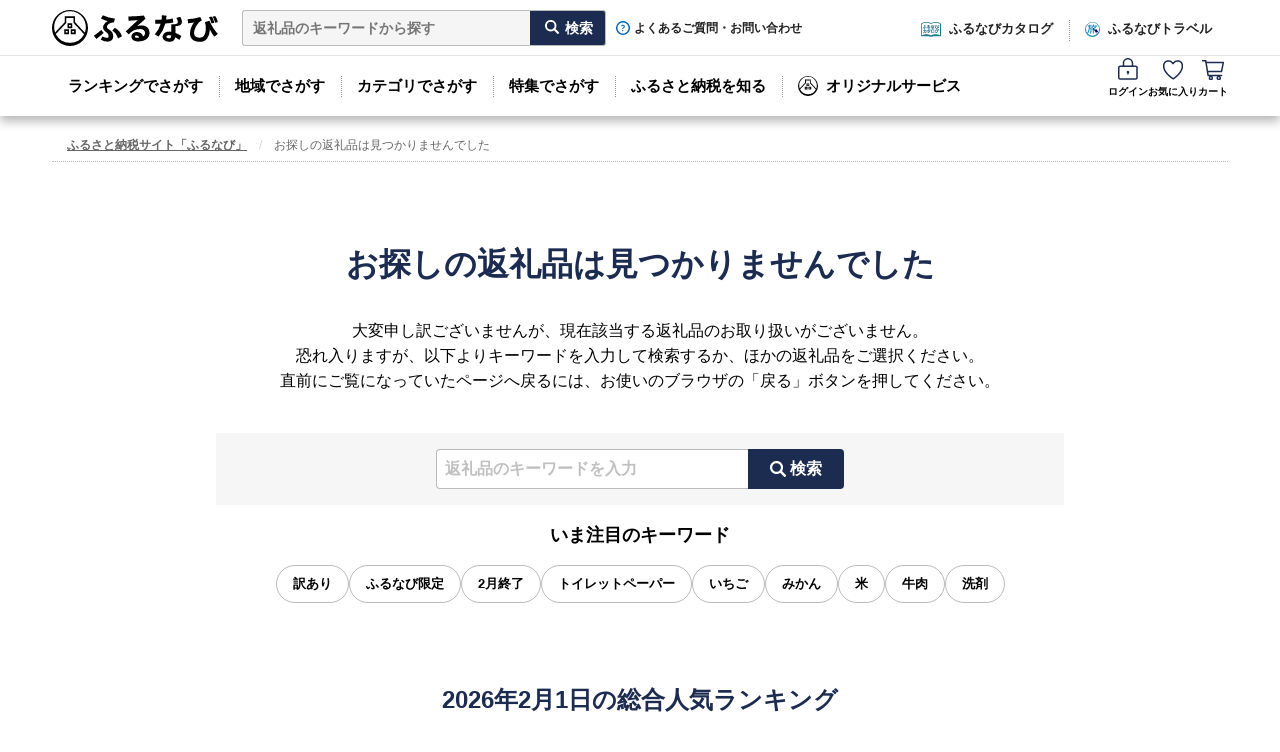

--- FILE ---
content_type: text/html; charset=utf-8
request_url: https://furunavi.jp/product_detail.aspx?pid=1215896
body_size: 60061
content:


<!DOCTYPE html>
<html lang="ja">
<head>
<script type="text/javascript">
;window.NREUM||(NREUM={});NREUM.init={distributed_tracing:{enabled:true},privacy:{cookies_enabled:true},ajax:{deny_list:["y.clarity.ms", "o.clarity.ms", "t.clarity.ms", "z.clarity.ms", "u.clarity.ms", "v.clarity.ms", "r.clarity.ms", "w.clarity.ms", "q.clarity.ms", "x.clarity.ms", "p.clarity.ms", "n.clarity.ms", "h.clarity.ms", "b.clarity.ms", "d.clarity.ms", "j.clarity.ms", "e.clarity.ms", "k.clarity.ms", "f.clarity.ms", "l.clarity.ms", "i.clarity.ms", "m.clarity.ms", "a.clarity.ms", "g.clarity.ms", "s.clarity.ms", "c.clarity.ms", "sp-trk.com", "asia.creativecdn.com", "measurement-api.criteo.com", "pp.d2-apps.net", "stats.g.doubleclick.net", "www.google-analytics.com", "firebase.googleapis.com", "firebaseinstallations.googleapis.com", "maps.googleapis.com", "sheets.googleapis.com", "cdn.hera.d2c.ne.jp", "b.karte.io", "client-log.karte.io", "static.karte.io", "admin.karte.io", "am.yahoo.co.jp", "a.clarity.ms/collect", "b.clarity.ms/collect", "c.clarity.ms/collect", "d.clarity.ms/collect", "e.clarity.ms/collect", "f.clarity.ms/collect", "g.clarity.ms/collect", "h.clarity.ms/collect", "i.clarity.ms/collect", "j.clarity.ms/collect", "k.clarity.ms/collect", "l.clarity.ms/collect", "m.clarity.ms/collect", "n.clarity.ms/collect", "o.clarity.ms/collect", "p.clarity.ms/collect", "q.clarity.ms/collect", "r.clarity.ms/collect", "s.clarity.ms/collect", "t.clarity.ms/collect", "u.clarity.ms/collect", "v.clarity.ms/collect", "w.clarity.ms/collect", "x.clarity.ms/collect", "y.clarity.ms/collect", "z.clarity.ms/collect", "is-log.furunavi.jp/log", "is-log.furunavi.jp", "pp.d2-apps.net/v1/impressions/log"]}};

;NREUM.loader_config={accountID:"3794355",trustKey:"3794355",agentID:"1134323251",licenseKey:"NRJS-27a4d1684272b3c5e64",applicationID:"1017366392"};
;NREUM.info={beacon:"bam.nr-data.net",errorBeacon:"bam.nr-data.net",licenseKey:"NRJS-27a4d1684272b3c5e64",applicationID:"1017366392",sa:1};
;/*! For license information please see nr-loader-spa-1.293.0.min.js.LICENSE.txt */
(()=>{var e,t,r={8122:(e,t,r)=>{"use strict";r.d(t,{a:()=>i});var n=r(944);function i(e,t){try{if(!e||"object"!=typeof e)return(0,n.R)(3);if(!t||"object"!=typeof t)return(0,n.R)(4);const r=Object.create(Object.getPrototypeOf(t),Object.getOwnPropertyDescriptors(t)),o=0===Object.keys(r).length?e:r;for(let a in o)if(void 0!==e[a])try{if(null===e[a]){r[a]=null;continue}Array.isArray(e[a])&&Array.isArray(t[a])?r[a]=Array.from(new Set([...e[a],...t[a]])):"object"==typeof e[a]&&"object"==typeof t[a]?r[a]=i(e[a],t[a]):r[a]=e[a]}catch(e){r[a]||(0,n.R)(1,e)}return r}catch(e){(0,n.R)(2,e)}}},2555:(e,t,r)=>{"use strict";r.d(t,{D:()=>s,f:()=>a});var n=r(384),i=r(8122);const o={beacon:n.NT.beacon,errorBeacon:n.NT.errorBeacon,licenseKey:void 0,applicationID:void 0,sa:void 0,queueTime:void 0,applicationTime:void 0,ttGuid:void 0,user:void 0,account:void 0,product:void 0,extra:void 0,jsAttributes:{},userAttributes:void 0,atts:void 0,transactionName:void 0,tNamePlain:void 0};function a(e){try{return!!e.licenseKey&&!!e.errorBeacon&&!!e.applicationID}catch(e){return!1}}const s=e=>(0,i.a)(e,o)},9324:(e,t,r)=>{"use strict";r.d(t,{F3:()=>i,Xs:()=>o,Yq:()=>a,xv:()=>n});const n="1.293.0",i="PROD",o="CDN",a="^2.0.0-alpha.18"},6154:(e,t,r)=>{"use strict";r.d(t,{A4:()=>s,OF:()=>d,RI:()=>i,WN:()=>h,bv:()=>o,gm:()=>a,lR:()=>f,m:()=>u,mw:()=>c,sb:()=>l});var n=r(1863);const i="undefined"!=typeof window&&!!window.document,o="undefined"!=typeof WorkerGlobalScope&&("undefined"!=typeof self&&self instanceof WorkerGlobalScope&&self.navigator instanceof WorkerNavigator||"undefined"!=typeof globalThis&&globalThis instanceof WorkerGlobalScope&&globalThis.navigator instanceof WorkerNavigator),a=i?window:"undefined"!=typeof WorkerGlobalScope&&("undefined"!=typeof self&&self instanceof WorkerGlobalScope&&self||"undefined"!=typeof globalThis&&globalThis instanceof WorkerGlobalScope&&globalThis),s="complete"===a?.document?.readyState,c=Boolean("hidden"===a?.document?.visibilityState),u=""+a?.location,d=/iPad|iPhone|iPod/.test(a.navigator?.userAgent),l=d&&"undefined"==typeof SharedWorker,f=(()=>{const e=a.navigator?.userAgent?.match(/Firefox[/\s](\d+\.\d+)/);return Array.isArray(e)&&e.length>=2?+e[1]:0})(),h=Date.now()-(0,n.t)()},7295:(e,t,r)=>{"use strict";r.d(t,{Xv:()=>a,gX:()=>i,iW:()=>o});var n=[];function i(e){if(!e||o(e))return!1;if(0===n.length)return!0;for(var t=0;t<n.length;t++){var r=n[t];if("*"===r.hostname)return!1;if(s(r.hostname,e.hostname)&&c(r.pathname,e.pathname))return!1}return!0}function o(e){return void 0===e.hostname}function a(e){if(n=[],e&&e.length)for(var t=0;t<e.length;t++){let r=e[t];if(!r)continue;0===r.indexOf("http://")?r=r.substring(7):0===r.indexOf("https://")&&(r=r.substring(8));const i=r.indexOf("/");let o,a;i>0?(o=r.substring(0,i),a=r.substring(i)):(o=r,a="");let[s]=o.split(":");n.push({hostname:s,pathname:a})}}function s(e,t){return!(e.length>t.length)&&t.indexOf(e)===t.length-e.length}function c(e,t){return 0===e.indexOf("/")&&(e=e.substring(1)),0===t.indexOf("/")&&(t=t.substring(1)),""===e||e===t}},3241:(e,t,r)=>{"use strict";r.d(t,{W:()=>o});var n=r(6154);const i="newrelic";function o(e={}){try{n.gm.dispatchEvent(new CustomEvent(i,{detail:e}))}catch(e){}}},1687:(e,t,r)=>{"use strict";r.d(t,{Ak:()=>u,Ze:()=>f,x3:()=>d});var n=r(3241),i=r(7836),o=r(3606),a=r(860),s=r(2646);const c={};function u(e,t){const r={staged:!1,priority:a.P3[t]||0};l(e),c[e].get(t)||c[e].set(t,r)}function d(e,t){e&&c[e]&&(c[e].get(t)&&c[e].delete(t),p(e,t,!1),c[e].size&&h(e))}function l(e){if(!e)throw new Error("agentIdentifier required");c[e]||(c[e]=new Map)}function f(e="",t="feature",r=!1){if(l(e),!e||!c[e].get(t)||r)return p(e,t);c[e].get(t).staged=!0,h(e)}function h(e){const t=Array.from(c[e]);t.every((([e,t])=>t.staged))&&(t.sort(((e,t)=>e[1].priority-t[1].priority)),t.forEach((([t])=>{c[e].delete(t),p(e,t)})))}function p(e,t,r=!0){const a=e?i.ee.get(e):i.ee,c=o.i.handlers;if(!a.aborted&&a.backlog&&c){if((0,n.W)({agentIdentifier:e,type:"lifecycle",name:"drain",feature:t}),r){const e=a.backlog[t],r=c[t];if(r){for(let t=0;e&&t<e.length;++t)g(e[t],r);Object.entries(r).forEach((([e,t])=>{Object.values(t||{}).forEach((t=>{t[0]?.on&&t[0]?.context()instanceof s.y&&t[0].on(e,t[1])}))}))}}a.isolatedBacklog||delete c[t],a.backlog[t]=null,a.emit("drain-"+t,[])}}function g(e,t){var r=e[1];Object.values(t[r]||{}).forEach((t=>{var r=e[0];if(t[0]===r){var n=t[1],i=e[3],o=e[2];n.apply(i,o)}}))}},7836:(e,t,r)=>{"use strict";r.d(t,{P:()=>s,ee:()=>c});var n=r(384),i=r(8990),o=r(2646),a=r(5607);const s="nr@context:".concat(a.W),c=function e(t,r){var n={},a={},d={},l=!1;try{l=16===r.length&&u.initializedAgents?.[r]?.runtime.isolatedBacklog}catch(e){}var f={on:p,addEventListener:p,removeEventListener:function(e,t){var r=n[e];if(!r)return;for(var i=0;i<r.length;i++)r[i]===t&&r.splice(i,1)},emit:function(e,r,n,i,o){!1!==o&&(o=!0);if(c.aborted&&!i)return;t&&o&&t.emit(e,r,n);for(var s=h(n),u=g(e),d=u.length,l=0;l<d;l++)u[l].apply(s,r);var p=v()[a[e]];p&&p.push([f,e,r,s]);return s},get:m,listeners:g,context:h,buffer:function(e,t){const r=v();if(t=t||"feature",f.aborted)return;Object.entries(e||{}).forEach((([e,n])=>{a[n]=t,t in r||(r[t]=[])}))},abort:function(){f._aborted=!0,Object.keys(f.backlog).forEach((e=>{delete f.backlog[e]}))},isBuffering:function(e){return!!v()[a[e]]},debugId:r,backlog:l?{}:t&&"object"==typeof t.backlog?t.backlog:{},isolatedBacklog:l};return Object.defineProperty(f,"aborted",{get:()=>{let e=f._aborted||!1;return e||(t&&(e=t.aborted),e)}}),f;function h(e){return e&&e instanceof o.y?e:e?(0,i.I)(e,s,(()=>new o.y(s))):new o.y(s)}function p(e,t){n[e]=g(e).concat(t)}function g(e){return n[e]||[]}function m(t){return d[t]=d[t]||e(f,t)}function v(){return f.backlog}}(void 0,"globalEE"),u=(0,n.Zm)();u.ee||(u.ee=c)},2646:(e,t,r)=>{"use strict";r.d(t,{y:()=>n});class n{constructor(e){this.contextId=e}}},9908:(e,t,r)=>{"use strict";r.d(t,{d:()=>n,p:()=>i});var n=r(7836).ee.get("handle");function i(e,t,r,i,o){o?(o.buffer([e],i),o.emit(e,t,r)):(n.buffer([e],i),n.emit(e,t,r))}},3606:(e,t,r)=>{"use strict";r.d(t,{i:()=>o});var n=r(9908);o.on=a;var i=o.handlers={};function o(e,t,r,o){a(o||n.d,i,e,t,r)}function a(e,t,r,i,o){o||(o="feature"),e||(e=n.d);var a=t[o]=t[o]||{};(a[r]=a[r]||[]).push([e,i])}},3878:(e,t,r)=>{"use strict";function n(e,t){return{capture:e,passive:!1,signal:t}}function i(e,t,r=!1,i){window.addEventListener(e,t,n(r,i))}function o(e,t,r=!1,i){document.addEventListener(e,t,n(r,i))}r.d(t,{DD:()=>o,jT:()=>n,sp:()=>i})},5607:(e,t,r)=>{"use strict";r.d(t,{W:()=>n});const n=(0,r(9566).bz)()},9566:(e,t,r)=>{"use strict";r.d(t,{LA:()=>s,ZF:()=>c,bz:()=>a,el:()=>u});var n=r(6154);const i="xxxxxxxx-xxxx-4xxx-yxxx-xxxxxxxxxxxx";function o(e,t){return e?15&e[t]:16*Math.random()|0}function a(){const e=n.gm?.crypto||n.gm?.msCrypto;let t,r=0;return e&&e.getRandomValues&&(t=e.getRandomValues(new Uint8Array(30))),i.split("").map((e=>"x"===e?o(t,r++).toString(16):"y"===e?(3&o()|8).toString(16):e)).join("")}function s(e){const t=n.gm?.crypto||n.gm?.msCrypto;let r,i=0;t&&t.getRandomValues&&(r=t.getRandomValues(new Uint8Array(e)));const a=[];for(var s=0;s<e;s++)a.push(o(r,i++).toString(16));return a.join("")}function c(){return s(16)}function u(){return s(32)}},2614:(e,t,r)=>{"use strict";r.d(t,{BB:()=>a,H3:()=>n,g:()=>u,iL:()=>c,tS:()=>s,uh:()=>i,wk:()=>o});const n="NRBA",i="SESSION",o=144e5,a=18e5,s={STARTED:"session-started",PAUSE:"session-pause",RESET:"session-reset",RESUME:"session-resume",UPDATE:"session-update"},c={SAME_TAB:"same-tab",CROSS_TAB:"cross-tab"},u={OFF:0,FULL:1,ERROR:2}},1863:(e,t,r)=>{"use strict";function n(){return Math.floor(performance.now())}r.d(t,{t:()=>n})},7485:(e,t,r)=>{"use strict";r.d(t,{D:()=>i});var n=r(6154);function i(e){if(0===(e||"").indexOf("data:"))return{protocol:"data"};try{const t=new URL(e,location.href),r={port:t.port,hostname:t.hostname,pathname:t.pathname,search:t.search,protocol:t.protocol.slice(0,t.protocol.indexOf(":")),sameOrigin:t.protocol===n.gm?.location?.protocol&&t.host===n.gm?.location?.host};return r.port&&""!==r.port||("http:"===t.protocol&&(r.port="80"),"https:"===t.protocol&&(r.port="443")),r.pathname&&""!==r.pathname?r.pathname.startsWith("/")||(r.pathname="/".concat(r.pathname)):r.pathname="/",r}catch(e){return{}}}},944:(e,t,r)=>{"use strict";r.d(t,{R:()=>i});var n=r(3241);function i(e,t){"function"==typeof console.debug&&(console.debug("New Relic Warning: https://github.com/newrelic/newrelic-browser-agent/blob/main/docs/warning-codes.md#".concat(e),t),(0,n.W)({agentIdentifier:null,drained:null,type:"data",name:"warn",feature:"warn",data:{code:e,secondary:t}}))}},5701:(e,t,r)=>{"use strict";r.d(t,{B:()=>o,t:()=>a});var n=r(3241);const i=new Set,o={};function a(e,t){const r=t.agentIdentifier;o[r]??={},e&&"object"==typeof e&&(i.has(r)||(t.ee.emit("rumresp",[e]),o[r]=e,i.add(r),(0,n.W)({agentIdentifier:r,loaded:!0,drained:!0,type:"lifecycle",name:"load",feature:void 0,data:e})))}},8990:(e,t,r)=>{"use strict";r.d(t,{I:()=>i});var n=Object.prototype.hasOwnProperty;function i(e,t,r){if(n.call(e,t))return e[t];var i=r();if(Object.defineProperty&&Object.keys)try{return Object.defineProperty(e,t,{value:i,writable:!0,enumerable:!1}),i}catch(e){}return e[t]=i,i}},6389:(e,t,r)=>{"use strict";function n(e,t=500,r={}){const n=r?.leading||!1;let i;return(...r)=>{n&&void 0===i&&(e.apply(this,r),i=setTimeout((()=>{i=clearTimeout(i)}),t)),n||(clearTimeout(i),i=setTimeout((()=>{e.apply(this,r)}),t))}}function i(e){let t=!1;return(...r)=>{t||(t=!0,e.apply(this,r))}}r.d(t,{J:()=>i,s:()=>n})},3304:(e,t,r)=>{"use strict";r.d(t,{A:()=>o});var n=r(7836);const i=()=>{const e=new WeakSet;return(t,r)=>{if("object"==typeof r&&null!==r){if(e.has(r))return;e.add(r)}return r}};function o(e){try{return JSON.stringify(e,i())??""}catch(e){try{n.ee.emit("internal-error",[e])}catch(e){}return""}}},3496:(e,t,r)=>{"use strict";function n(e){return!e||!(!e.licenseKey||!e.applicationID)}function i(e,t){return!e||e.licenseKey===t.info.licenseKey&&e.applicationID===t.info.applicationID}r.d(t,{A:()=>i,I:()=>n})},5289:(e,t,r)=>{"use strict";r.d(t,{GG:()=>o,Qr:()=>s,sB:()=>a});var n=r(3878);function i(){return"undefined"==typeof document||"complete"===document.readyState}function o(e,t){if(i())return e();(0,n.sp)("load",e,t)}function a(e){if(i())return e();(0,n.DD)("DOMContentLoaded",e)}function s(e){if(i())return e();(0,n.sp)("popstate",e)}},384:(e,t,r)=>{"use strict";r.d(t,{NT:()=>o,US:()=>u,Zm:()=>a,bQ:()=>c,dV:()=>s,pV:()=>d});var n=r(6154),i=r(1863);const o={beacon:"bam.nr-data.net",errorBeacon:"bam.nr-data.net"};function a(){return n.gm.NREUM||(n.gm.NREUM={}),void 0===n.gm.newrelic&&(n.gm.newrelic=n.gm.NREUM),n.gm.NREUM}function s(){let e=a();return e.o||(e.o={ST:n.gm.setTimeout,SI:n.gm.setImmediate,CT:n.gm.clearTimeout,XHR:n.gm.XMLHttpRequest,REQ:n.gm.Request,EV:n.gm.Event,PR:n.gm.Promise,MO:n.gm.MutationObserver,FETCH:n.gm.fetch,WS:n.gm.WebSocket}),e}function c(e,t){let r=a();r.initializedAgents??={},t.initializedAt={ms:(0,i.t)(),date:new Date},r.initializedAgents[e]=t}function u(e,t){a()[e]=t}function d(){return function(){let e=a();const t=e.info||{};e.info={beacon:o.beacon,errorBeacon:o.errorBeacon,...t}}(),function(){let e=a();const t=e.init||{};e.init={...t}}(),s(),function(){let e=a();const t=e.loader_config||{};e.loader_config={...t}}(),a()}},2843:(e,t,r)=>{"use strict";r.d(t,{u:()=>i});var n=r(3878);function i(e,t=!1,r,i){(0,n.DD)("visibilitychange",(function(){if(t)return void("hidden"===document.visibilityState&&e());e(document.visibilityState)}),r,i)}},8139:(e,t,r)=>{"use strict";r.d(t,{u:()=>f});var n=r(7836),i=r(3434),o=r(8990),a=r(6154);const s={},c=a.gm.XMLHttpRequest,u="addEventListener",d="removeEventListener",l="nr@wrapped:".concat(n.P);function f(e){var t=function(e){return(e||n.ee).get("events")}(e);if(s[t.debugId]++)return t;s[t.debugId]=1;var r=(0,i.YM)(t,!0);function f(e){r.inPlace(e,[u,d],"-",p)}function p(e,t){return e[1]}return"getPrototypeOf"in Object&&(a.RI&&h(document,f),c&&h(c.prototype,f),h(a.gm,f)),t.on(u+"-start",(function(e,t){var n=e[1];if(null!==n&&("function"==typeof n||"object"==typeof n)){var i=(0,o.I)(n,l,(function(){var e={object:function(){if("function"!=typeof n.handleEvent)return;return n.handleEvent.apply(n,arguments)},function:n}[typeof n];return e?r(e,"fn-",null,e.name||"anonymous"):n}));this.wrapped=e[1]=i}})),t.on(d+"-start",(function(e){e[1]=this.wrapped||e[1]})),t}function h(e,t,...r){let n=e;for(;"object"==typeof n&&!Object.prototype.hasOwnProperty.call(n,u);)n=Object.getPrototypeOf(n);n&&t(n,...r)}},3434:(e,t,r)=>{"use strict";r.d(t,{Jt:()=>o,YM:()=>c});var n=r(7836),i=r(5607);const o="nr@original:".concat(i.W);var a=Object.prototype.hasOwnProperty,s=!1;function c(e,t){return e||(e=n.ee),r.inPlace=function(e,t,n,i,o){n||(n="");const a="-"===n.charAt(0);for(let s=0;s<t.length;s++){const c=t[s],u=e[c];d(u)||(e[c]=r(u,a?c+n:n,i,c,o))}},r.flag=o,r;function r(t,r,n,s,c){return d(t)?t:(r||(r=""),nrWrapper[o]=t,function(e,t,r){if(Object.defineProperty&&Object.keys)try{return Object.keys(e).forEach((function(r){Object.defineProperty(t,r,{get:function(){return e[r]},set:function(t){return e[r]=t,t}})})),t}catch(e){u([e],r)}for(var n in e)a.call(e,n)&&(t[n]=e[n])}(t,nrWrapper,e),nrWrapper);function nrWrapper(){var o,a,d,l;let f;try{a=this,o=[...arguments],d="function"==typeof n?n(o,a):n||{}}catch(t){u([t,"",[o,a,s],d],e)}i(r+"start",[o,a,s],d,c);const h=performance.now();let p=h;try{return l=t.apply(a,o),p=performance.now(),l}catch(e){throw p=performance.now(),i(r+"err",[o,a,e],d,c),f=e,f}finally{const e=p-h,t={duration:e,isLongTask:e>=50,methodName:s,thrownError:f};t.isLongTask&&i("long-task",[t],d,c),i(r+"end",[o,a,l,t],d,c)}}}function i(r,n,i,o){if(!s||t){var a=s;s=!0;try{e.emit(r,n,i,t,o)}catch(t){u([t,r,n,i],e)}s=a}}}function u(e,t){t||(t=n.ee);try{t.emit("internal-error",e)}catch(e){}}function d(e){return!(e&&"function"==typeof e&&e.apply&&!e[o])}},9300:(e,t,r)=>{"use strict";r.d(t,{T:()=>n});const n=r(860).K7.ajax},3333:(e,t,r)=>{"use strict";r.d(t,{$v:()=>u,TZ:()=>n,Zp:()=>i,kd:()=>c,mq:()=>s,nf:()=>a,qN:()=>o});const n=r(860).K7.genericEvents,i=["auxclick","click","copy","keydown","paste","scrollend"],o=["focus","blur"],a=4,s=1e3,c=["PageAction","UserAction","BrowserPerformance"],u={MARKS:"experimental.marks",MEASURES:"experimental.measures",RESOURCES:"experimental.resources"}},6774:(e,t,r)=>{"use strict";r.d(t,{T:()=>n});const n=r(860).K7.jserrors},993:(e,t,r)=>{"use strict";r.d(t,{A$:()=>o,ET:()=>a,TZ:()=>s,p_:()=>i});var n=r(860);const i={ERROR:"ERROR",WARN:"WARN",INFO:"INFO",DEBUG:"DEBUG",TRACE:"TRACE"},o={OFF:0,ERROR:1,WARN:2,INFO:3,DEBUG:4,TRACE:5},a="log",s=n.K7.logging},3785:(e,t,r)=>{"use strict";r.d(t,{R:()=>c,b:()=>u});var n=r(9908),i=r(1863),o=r(860),a=r(8154),s=r(993);function c(e,t,r={},c=s.p_.INFO,u,d=(0,i.t)()){(0,n.p)(a.xV,["API/logging/".concat(c.toLowerCase(),"/called")],void 0,o.K7.metrics,e),(0,n.p)(s.ET,[d,t,r,c,u],void 0,o.K7.logging,e)}function u(e){return"string"==typeof e&&Object.values(s.p_).some((t=>t===e.toUpperCase().trim()))}},8154:(e,t,r)=>{"use strict";r.d(t,{z_:()=>o,XG:()=>s,TZ:()=>n,rs:()=>i,xV:()=>a});r(6154),r(9566),r(384);const n=r(860).K7.metrics,i="sm",o="cm",a="storeSupportabilityMetrics",s="storeEventMetrics"},6630:(e,t,r)=>{"use strict";r.d(t,{T:()=>n});const n=r(860).K7.pageViewEvent},782:(e,t,r)=>{"use strict";r.d(t,{T:()=>n});const n=r(860).K7.pageViewTiming},6344:(e,t,r)=>{"use strict";r.d(t,{BB:()=>d,G4:()=>o,Qb:()=>l,TZ:()=>i,Ug:()=>a,_s:()=>s,bc:()=>u,yP:()=>c});var n=r(2614);const i=r(860).K7.sessionReplay,o={RECORD:"recordReplay",PAUSE:"pauseReplay",ERROR_DURING_REPLAY:"errorDuringReplay"},a=.12,s={DomContentLoaded:0,Load:1,FullSnapshot:2,IncrementalSnapshot:3,Meta:4,Custom:5},c={[n.g.ERROR]:15e3,[n.g.FULL]:3e5,[n.g.OFF]:0},u={RESET:{message:"Session was reset",sm:"Reset"},IMPORT:{message:"Recorder failed to import",sm:"Import"},TOO_MANY:{message:"429: Too Many Requests",sm:"Too-Many"},TOO_BIG:{message:"Payload was too large",sm:"Too-Big"},CROSS_TAB:{message:"Session Entity was set to OFF on another tab",sm:"Cross-Tab"},ENTITLEMENTS:{message:"Session Replay is not allowed and will not be started",sm:"Entitlement"}},d=5e3,l={API:"api"}},5270:(e,t,r)=>{"use strict";r.d(t,{Aw:()=>s,CT:()=>c,SR:()=>a,rF:()=>u});var n=r(384),i=r(7767),o=r(6154);function a(e){return!!(0,n.dV)().o.MO&&(0,i.V)(e)&&!0===e?.session_trace.enabled}function s(e){return!0===e?.session_replay.preload&&a(e)}function c(e,t){const r=t.correctAbsoluteTimestamp(e);return{originalTimestamp:e,correctedTimestamp:r,timestampDiff:e-r,originTime:o.WN,correctedOriginTime:t.correctedOriginTime,originTimeDiff:Math.floor(o.WN-t.correctedOriginTime)}}function u(e,t){try{if("string"==typeof t?.type){if("password"===t.type.toLowerCase())return"*".repeat(e?.length||0);if(void 0!==t?.dataset?.nrUnmask||t?.classList?.contains("nr-unmask"))return e}}catch(e){}return"string"==typeof e?e.replace(/[\S]/g,"*"):"*".repeat(e?.length||0)}},3738:(e,t,r)=>{"use strict";r.d(t,{He:()=>i,Kp:()=>s,Lc:()=>u,Rz:()=>d,TZ:()=>n,bD:()=>o,d3:()=>a,jx:()=>l,uP:()=>c});const n=r(860).K7.sessionTrace,i="bstResource",o="resource",a="-start",s="-end",c="fn"+a,u="fn"+s,d="pushState",l=1e3},3962:(e,t,r)=>{"use strict";r.d(t,{AM:()=>o,O2:()=>c,Qu:()=>u,TZ:()=>s,ih:()=>d,pP:()=>a,tC:()=>i});var n=r(860);const i=["click","keydown","submit","popstate"],o="api",a="initialPageLoad",s=n.K7.softNav,c={INITIAL_PAGE_LOAD:"",ROUTE_CHANGE:1,UNSPECIFIED:2},u={INTERACTION:1,AJAX:2,CUSTOM_END:3,CUSTOM_TRACER:4},d={IP:"in progress",FIN:"finished",CAN:"cancelled"}},7378:(e,t,r)=>{"use strict";r.d(t,{$p:()=>x,BR:()=>b,Kp:()=>R,L3:()=>y,Lc:()=>c,NC:()=>o,SG:()=>d,TZ:()=>i,U6:()=>p,UT:()=>m,d3:()=>w,dT:()=>f,e5:()=>A,gx:()=>v,l9:()=>l,oW:()=>h,op:()=>g,rw:()=>u,tH:()=>E,uP:()=>s,wW:()=>T,xq:()=>a});var n=r(384);const i=r(860).K7.spa,o=["click","submit","keypress","keydown","keyup","change"],a=999,s="fn-start",c="fn-end",u="cb-start",d="api-ixn-",l="remaining",f="interaction",h="spaNode",p="jsonpNode",g="fetch-start",m="fetch-done",v="fetch-body-",b="jsonp-end",y=(0,n.dV)().o.ST,w="-start",R="-end",x="-body",T="cb"+R,A="jsTime",E="fetch"},4234:(e,t,r)=>{"use strict";r.d(t,{W:()=>o});var n=r(7836),i=r(1687);class o{constructor(e,t){this.agentIdentifier=e,this.ee=n.ee.get(e),this.featureName=t,this.blocked=!1}deregisterDrain(){(0,i.x3)(this.agentIdentifier,this.featureName)}}},7767:(e,t,r)=>{"use strict";r.d(t,{V:()=>i});var n=r(6154);const i=e=>n.RI&&!0===e?.privacy.cookies_enabled},1741:(e,t,r)=>{"use strict";r.d(t,{W:()=>o});var n=r(944),i=r(4261);class o{#e(e,...t){if(this[e]!==o.prototype[e])return this[e](...t);(0,n.R)(35,e)}addPageAction(e,t){return this.#e(i.hG,e,t)}register(e){return this.#e(i.eY,e)}recordCustomEvent(e,t){return this.#e(i.fF,e,t)}setPageViewName(e,t){return this.#e(i.Fw,e,t)}setCustomAttribute(e,t,r){return this.#e(i.cD,e,t,r)}noticeError(e,t){return this.#e(i.o5,e,t)}setUserId(e){return this.#e(i.Dl,e)}setApplicationVersion(e){return this.#e(i.nb,e)}setErrorHandler(e){return this.#e(i.bt,e)}addRelease(e,t){return this.#e(i.k6,e,t)}log(e,t){return this.#e(i.$9,e,t)}start(){return this.#e(i.d3)}finished(e){return this.#e(i.BL,e)}recordReplay(){return this.#e(i.CH)}pauseReplay(){return this.#e(i.Tb)}addToTrace(e){return this.#e(i.U2,e)}setCurrentRouteName(e){return this.#e(i.PA,e)}interaction(){return this.#e(i.dT)}wrapLogger(e,t,r){return this.#e(i.Wb,e,t,r)}measure(e,t){return this.#e(i.V1,e,t)}}},4261:(e,t,r)=>{"use strict";r.d(t,{$9:()=>d,BL:()=>c,CH:()=>p,Dl:()=>R,Fw:()=>w,PA:()=>v,Pl:()=>n,Tb:()=>f,U2:()=>a,V1:()=>A,Wb:()=>T,bt:()=>y,cD:()=>b,d3:()=>x,dT:()=>u,eY:()=>g,fF:()=>h,hG:()=>o,hw:()=>i,k6:()=>s,nb:()=>m,o5:()=>l});const n="api-",i=n+"ixn-",o="addPageAction",a="addToTrace",s="addRelease",c="finished",u="interaction",d="log",l="noticeError",f="pauseReplay",h="recordCustomEvent",p="recordReplay",g="register",m="setApplicationVersion",v="setCurrentRouteName",b="setCustomAttribute",y="setErrorHandler",w="setPageViewName",R="setUserId",x="start",T="wrapLogger",A="measure"},5205:(e,t,r)=>{"use strict";r.d(t,{j:()=>S});var n=r(384),i=r(1741);var o=r(2555),a=r(3333);const s=e=>{if(!e||"string"!=typeof e)return!1;try{document.createDocumentFragment().querySelector(e)}catch{return!1}return!0};var c=r(2614),u=r(944),d=r(8122);const l="[data-nr-mask]",f=e=>(0,d.a)(e,(()=>{const e={feature_flags:[],experimental:{marks:!1,measures:!1,resources:!1},mask_selector:"*",block_selector:"[data-nr-block]",mask_input_options:{color:!1,date:!1,"datetime-local":!1,email:!1,month:!1,number:!1,range:!1,search:!1,tel:!1,text:!1,time:!1,url:!1,week:!1,textarea:!1,select:!1,password:!0}};return{ajax:{deny_list:void 0,block_internal:!0,enabled:!0,autoStart:!0},api:{allow_registered_children:!0,duplicate_registered_data:!1},distributed_tracing:{enabled:void 0,exclude_newrelic_header:void 0,cors_use_newrelic_header:void 0,cors_use_tracecontext_headers:void 0,allowed_origins:void 0},get feature_flags(){return e.feature_flags},set feature_flags(t){e.feature_flags=t},generic_events:{enabled:!0,autoStart:!0},harvest:{interval:30},jserrors:{enabled:!0,autoStart:!0},logging:{enabled:!0,autoStart:!0},metrics:{enabled:!0,autoStart:!0},obfuscate:void 0,page_action:{enabled:!0},page_view_event:{enabled:!0,autoStart:!0},page_view_timing:{enabled:!0,autoStart:!0},performance:{get capture_marks(){return e.feature_flags.includes(a.$v.MARKS)||e.experimental.marks},set capture_marks(t){e.experimental.marks=t},get capture_measures(){return e.feature_flags.includes(a.$v.MEASURES)||e.experimental.measures},set capture_measures(t){e.experimental.measures=t},capture_detail:!0,resources:{get enabled(){return e.feature_flags.includes(a.$v.RESOURCES)||e.experimental.resources},set enabled(t){e.experimental.resources=t},asset_types:[],first_party_domains:[],ignore_newrelic:!0}},privacy:{cookies_enabled:!0},proxy:{assets:void 0,beacon:void 0},session:{expiresMs:c.wk,inactiveMs:c.BB},session_replay:{autoStart:!0,enabled:!1,preload:!1,sampling_rate:10,error_sampling_rate:100,collect_fonts:!1,inline_images:!1,fix_stylesheets:!0,mask_all_inputs:!0,get mask_text_selector(){return e.mask_selector},set mask_text_selector(t){s(t)?e.mask_selector="".concat(t,",").concat(l):""===t||null===t?e.mask_selector=l:(0,u.R)(5,t)},get block_class(){return"nr-block"},get ignore_class(){return"nr-ignore"},get mask_text_class(){return"nr-mask"},get block_selector(){return e.block_selector},set block_selector(t){s(t)?e.block_selector+=",".concat(t):""!==t&&(0,u.R)(6,t)},get mask_input_options(){return e.mask_input_options},set mask_input_options(t){t&&"object"==typeof t?e.mask_input_options={...t,password:!0}:(0,u.R)(7,t)}},session_trace:{enabled:!0,autoStart:!0},soft_navigations:{enabled:!0,autoStart:!0},spa:{enabled:!0,autoStart:!0},ssl:void 0,user_actions:{enabled:!0,elementAttributes:["id","className","tagName","type"]}}})());var h=r(6154),p=r(9324);let g=0;const m={buildEnv:p.F3,distMethod:p.Xs,version:p.xv,originTime:h.WN},v={appMetadata:{},customTransaction:void 0,denyList:void 0,disabled:!1,entityManager:void 0,harvester:void 0,isolatedBacklog:!1,isRecording:!1,loaderType:void 0,maxBytes:3e4,obfuscator:void 0,onerror:void 0,ptid:void 0,releaseIds:{},session:void 0,timeKeeper:void 0,get harvestCount(){return++g}},b=e=>{const t=(0,d.a)(e,v),r=Object.keys(m).reduce(((e,t)=>(e[t]={value:m[t],writable:!1,configurable:!0,enumerable:!0},e)),{});return Object.defineProperties(t,r)};var y=r(5701);const w=e=>{const t=e.startsWith("http");e+="/",r.p=t?e:"https://"+e};var R=r(7836),x=r(3241);const T={accountID:void 0,trustKey:void 0,agentID:void 0,licenseKey:void 0,applicationID:void 0,xpid:void 0},A=e=>(0,d.a)(e,T),E=new Set;function S(e,t={},r,a){let{init:s,info:c,loader_config:u,runtime:d={},exposed:l=!0}=t;if(!c){const e=(0,n.pV)();s=e.init,c=e.info,u=e.loader_config}e.init=f(s||{}),e.loader_config=A(u||{}),c.jsAttributes??={},h.bv&&(c.jsAttributes.isWorker=!0),e.info=(0,o.D)(c);const p=e.init,g=[c.beacon,c.errorBeacon];E.has(e.agentIdentifier)||(p.proxy.assets&&(w(p.proxy.assets),g.push(p.proxy.assets)),p.proxy.beacon&&g.push(p.proxy.beacon),function(e){const t=(0,n.pV)();Object.getOwnPropertyNames(i.W.prototype).forEach((r=>{const n=i.W.prototype[r];if("function"!=typeof n||"constructor"===n)return;let o=t[r];e[r]&&!1!==e.exposed&&"micro-agent"!==e.runtime?.loaderType&&(t[r]=(...t)=>{const n=e[r](...t);return o?o(...t):n})}))}(e),(0,n.US)("activatedFeatures",y.B),e.runSoftNavOverSpa&&=!0===p.soft_navigations.enabled&&p.feature_flags.includes("soft_nav")),d.denyList=[...p.ajax.deny_list||[],...p.ajax.block_internal?g:[]],d.ptid=e.agentIdentifier,d.loaderType=r,e.runtime=b(d),E.has(e.agentIdentifier)||(e.ee=R.ee.get(e.agentIdentifier),e.exposed=l,(0,x.W)({agentIdentifier:e.agentIdentifier,drained:!!y.B?.[e.agentIdentifier],type:"lifecycle",name:"initialize",feature:void 0,data:e.config})),E.add(e.agentIdentifier)}},8374:(e,t,r)=>{r.nc=(()=>{try{return document?.currentScript?.nonce}catch(e){}return""})()},860:(e,t,r)=>{"use strict";r.d(t,{$J:()=>d,K7:()=>c,P3:()=>u,XX:()=>i,Yy:()=>s,df:()=>o,qY:()=>n,v4:()=>a});const n="events",i="jserrors",o="browser/blobs",a="rum",s="browser/logs",c={ajax:"ajax",genericEvents:"generic_events",jserrors:i,logging:"logging",metrics:"metrics",pageAction:"page_action",pageViewEvent:"page_view_event",pageViewTiming:"page_view_timing",sessionReplay:"session_replay",sessionTrace:"session_trace",softNav:"soft_navigations",spa:"spa"},u={[c.pageViewEvent]:1,[c.pageViewTiming]:2,[c.metrics]:3,[c.jserrors]:4,[c.spa]:5,[c.ajax]:6,[c.sessionTrace]:7,[c.softNav]:8,[c.sessionReplay]:9,[c.logging]:10,[c.genericEvents]:11},d={[c.pageViewEvent]:a,[c.pageViewTiming]:n,[c.ajax]:n,[c.spa]:n,[c.softNav]:n,[c.metrics]:i,[c.jserrors]:i,[c.sessionTrace]:o,[c.sessionReplay]:o,[c.logging]:s,[c.genericEvents]:"ins"}}},n={};function i(e){var t=n[e];if(void 0!==t)return t.exports;var o=n[e]={exports:{}};return r[e](o,o.exports,i),o.exports}i.m=r,i.d=(e,t)=>{for(var r in t)i.o(t,r)&&!i.o(e,r)&&Object.defineProperty(e,r,{enumerable:!0,get:t[r]})},i.f={},i.e=e=>Promise.all(Object.keys(i.f).reduce(((t,r)=>(i.f[r](e,t),t)),[])),i.u=e=>({212:"nr-spa-compressor",249:"nr-spa-recorder",478:"nr-spa"}[e]+"-1.293.0.min.js"),i.o=(e,t)=>Object.prototype.hasOwnProperty.call(e,t),e={},t="NRBA-1.293.0.PROD:",i.l=(r,n,o,a)=>{if(e[r])e[r].push(n);else{var s,c;if(void 0!==o)for(var u=document.getElementsByTagName("script"),d=0;d<u.length;d++){var l=u[d];if(l.getAttribute("src")==r||l.getAttribute("data-webpack")==t+o){s=l;break}}if(!s){c=!0;var f={478:"sha512-cEmCt/vG1anp3Npyuxwqcxqvx31FELkFrcLe6DJfvgis9d0YgKwX9/w90OQeoxYwWm4WLTxEpgIMR26NRroZwg==",249:"sha512-Wf8L4Tf/x6L4EHJaY6phnsZAgR7A/do7bPghfQXmosP4aSTn964TgjYKN+kdwsU9grVvyppZ4a3hCAX2HE05OA==",212:"sha512-Q/Dh/Hp0TZ2E9Rgmfnw7GzPv//tf9F0XdDVdzRHO7/6DZI/XD0X4mguKk9zdQ/7xEbFvtWaUHJtYL0itkZBkGg=="};(s=document.createElement("script")).charset="utf-8",s.timeout=120,i.nc&&s.setAttribute("nonce",i.nc),s.setAttribute("data-webpack",t+o),s.src=r,0!==s.src.indexOf(window.location.origin+"/")&&(s.crossOrigin="anonymous"),f[a]&&(s.integrity=f[a])}e[r]=[n];var h=(t,n)=>{s.onerror=s.onload=null,clearTimeout(p);var i=e[r];if(delete e[r],s.parentNode&&s.parentNode.removeChild(s),i&&i.forEach((e=>e(n))),t)return t(n)},p=setTimeout(h.bind(null,void 0,{type:"timeout",target:s}),12e4);s.onerror=h.bind(null,s.onerror),s.onload=h.bind(null,s.onload),c&&document.head.appendChild(s)}},i.r=e=>{"undefined"!=typeof Symbol&&Symbol.toStringTag&&Object.defineProperty(e,Symbol.toStringTag,{value:"Module"}),Object.defineProperty(e,"__esModule",{value:!0})},i.p="https://js-agent.newrelic.com/",(()=>{var e={38:0,788:0};i.f.j=(t,r)=>{var n=i.o(e,t)?e[t]:void 0;if(0!==n)if(n)r.push(n[2]);else{var o=new Promise(((r,i)=>n=e[t]=[r,i]));r.push(n[2]=o);var a=i.p+i.u(t),s=new Error;i.l(a,(r=>{if(i.o(e,t)&&(0!==(n=e[t])&&(e[t]=void 0),n)){var o=r&&("load"===r.type?"missing":r.type),a=r&&r.target&&r.target.src;s.message="Loading chunk "+t+" failed.\n("+o+": "+a+")",s.name="ChunkLoadError",s.type=o,s.request=a,n[1](s)}}),"chunk-"+t,t)}};var t=(t,r)=>{var n,o,[a,s,c]=r,u=0;if(a.some((t=>0!==e[t]))){for(n in s)i.o(s,n)&&(i.m[n]=s[n]);if(c)c(i)}for(t&&t(r);u<a.length;u++)o=a[u],i.o(e,o)&&e[o]&&e[o][0](),e[o]=0},r=self["webpackChunk:NRBA-1.293.0.PROD"]=self["webpackChunk:NRBA-1.293.0.PROD"]||[];r.forEach(t.bind(null,0)),r.push=t.bind(null,r.push.bind(r))})(),(()=>{"use strict";i(8374);var e=i(9566),t=i(1741);class r extends t.W{agentIdentifier=(0,e.LA)(16)}var n=i(860);const o=Object.values(n.K7);var a=i(5205);var s=i(9908),c=i(1863),u=i(4261),d=i(3241),l=i(944),f=i(5701),h=i(8154);function p(e,t,i,o){const a=o||i;!a||a[e]&&a[e]!==r.prototype[e]||(a[e]=function(){(0,s.p)(h.xV,["API/"+e+"/called"],void 0,n.K7.metrics,i.ee),(0,d.W)({agentIdentifier:i.agentIdentifier,drained:!!f.B?.[i.agentIdentifier],type:"data",name:"api",feature:u.Pl+e,data:{}});try{return t.apply(this,arguments)}catch(e){(0,l.R)(23,e)}})}function g(e,t,r,n,i){const o=e.info;null===r?delete o.jsAttributes[t]:o.jsAttributes[t]=r,(i||null===r)&&(0,s.p)(u.Pl+n,[(0,c.t)(),t,r],void 0,"session",e.ee)}var m=i(1687),v=i(4234),b=i(5289),y=i(6154),w=i(5270),R=i(7767),x=i(6389);class T extends v.W{constructor(e,t){super(e.agentIdentifier,t),this.abortHandler=void 0,this.featAggregate=void 0,this.onAggregateImported=void 0,this.deferred=Promise.resolve(),!1===e.init[this.featureName].autoStart?this.deferred=new Promise(((t,r)=>{this.ee.on("manual-start-all",(0,x.J)((()=>{(0,m.Ak)(e.agentIdentifier,this.featureName),t()})))})):(0,m.Ak)(e.agentIdentifier,t)}importAggregator(e,t,r={}){if(this.featAggregate)return;let o;this.onAggregateImported=new Promise((e=>{o=e}));const a=async()=>{let a;await this.deferred;try{if((0,R.V)(e.init)){const{setupAgentSession:t}=await i.e(478).then(i.bind(i,6526));a=t(e)}}catch(e){(0,l.R)(20,e),this.ee.emit("internal-error",[e]),this.featureName===n.K7.sessionReplay&&this.abortHandler?.()}try{if(!this.#t(this.featureName,a,e.init))return(0,m.Ze)(this.agentIdentifier,this.featureName),void o(!1);const{Aggregate:n}=await t();this.featAggregate=new n(e,r),e.runtime.harvester.initializedAggregates.push(this.featAggregate),o(!0)}catch(e){(0,l.R)(34,e),this.abortHandler?.(),(0,m.Ze)(this.agentIdentifier,this.featureName,!0),o(!1),this.ee&&this.ee.abort()}};y.RI?(0,b.GG)((()=>a()),!0):a()}#t(e,t,r){switch(e){case n.K7.sessionReplay:return(0,w.SR)(r)&&!!t;case n.K7.sessionTrace:return!!t;default:return!0}}}var A=i(6630),E=i(2614);class S extends T{static featureName=A.T;constructor(e){var t;super(e,A.T),this.setupInspectionEvents(e.agentIdentifier),t=e,p(u.Fw,(function(e,r){"string"==typeof e&&("/"!==e.charAt(0)&&(e="/"+e),t.runtime.customTransaction=(r||"http://custom.transaction")+e,(0,s.p)(u.Pl+u.Fw,[(0,c.t)()],void 0,void 0,t.ee))}),t),this.ee.on("api-send-rum",((e,t)=>(0,s.p)("send-rum",[e,t],void 0,this.featureName,this.ee))),this.importAggregator(e,(()=>i.e(478).then(i.bind(i,1983))))}setupInspectionEvents(e){const t=(t,r)=>{t&&(0,d.W)({agentIdentifier:e,timeStamp:t.timeStamp,loaded:"complete"===t.target.readyState,type:"window",name:r,data:t.target.location+""})};(0,b.sB)((e=>{t(e,"DOMContentLoaded")})),(0,b.GG)((e=>{t(e,"load")})),(0,b.Qr)((e=>{t(e,"navigate")})),this.ee.on(E.tS.UPDATE,((t,r)=>{(0,d.W)({agentIdentifier:e,type:"lifecycle",name:"session",data:r})}))}}var _=i(384);var N=i(2843),O=i(3878),I=i(782);class P extends T{static featureName=I.T;constructor(e){super(e,I.T),y.RI&&((0,N.u)((()=>(0,s.p)("docHidden",[(0,c.t)()],void 0,I.T,this.ee)),!0),(0,O.sp)("pagehide",(()=>(0,s.p)("winPagehide",[(0,c.t)()],void 0,I.T,this.ee))),this.importAggregator(e,(()=>i.e(478).then(i.bind(i,9917)))))}}class j extends T{static featureName=h.TZ;constructor(e){super(e,h.TZ),y.RI&&document.addEventListener("securitypolicyviolation",(e=>{(0,s.p)(h.xV,["Generic/CSPViolation/Detected"],void 0,this.featureName,this.ee)})),this.importAggregator(e,(()=>i.e(478).then(i.bind(i,8351))))}}var k=i(6774),C=i(3304);class L{constructor(e,t,r,n,i){this.name="UncaughtError",this.message="string"==typeof e?e:(0,C.A)(e),this.sourceURL=t,this.line=r,this.column=n,this.__newrelic=i}}function M(e){return K(e)?e:new L(void 0!==e?.message?e.message:e,e?.filename||e?.sourceURL,e?.lineno||e?.line,e?.colno||e?.col,e?.__newrelic)}function H(e){const t="Unhandled Promise Rejection: ";if(!e?.reason)return;if(K(e.reason)){try{e.reason.message.startsWith(t)||(e.reason.message=t+e.reason.message)}catch(e){}return M(e.reason)}const r=M(e.reason);return(r.message||"").startsWith(t)||(r.message=t+r.message),r}function D(e){if(e.error instanceof SyntaxError&&!/:\d+$/.test(e.error.stack?.trim())){const t=new L(e.message,e.filename,e.lineno,e.colno,e.error.__newrelic);return t.name=SyntaxError.name,t}return K(e.error)?e.error:M(e)}function K(e){return e instanceof Error&&!!e.stack}function U(e,t,r,i,o=(0,c.t)()){"string"==typeof e&&(e=new Error(e)),(0,s.p)("err",[e,o,!1,t,r.runtime.isRecording,void 0,i],void 0,n.K7.jserrors,r.ee)}var F=i(3496),W=i(993),B=i(3785);function G(e,{customAttributes:t={},level:r=W.p_.INFO}={},n,i,o=(0,c.t)()){(0,B.R)(n.ee,e,t,r,i,o)}function V(e,t,r,i,o=(0,c.t)()){(0,s.p)(u.Pl+u.hG,[o,e,t,i],void 0,n.K7.genericEvents,r.ee)}function z(e){p(u.eY,(function(t){return function(e,t){const r={};let i,o;(0,l.R)(54,"newrelic.register"),e.init.api.allow_registered_children||(i=()=>(0,l.R)(55));t&&(0,F.I)(t)||(i=()=>(0,l.R)(48,t));const a={addPageAction:(n,i={})=>{u(V,[n,{...r,...i},e],t)},log:(n,i={})=>{u(G,[n,{...i,customAttributes:{...r,...i.customAttributes||{}}},e],t)},noticeError:(n,i={})=>{u(U,[n,{...r,...i},e],t)},setApplicationVersion:e=>{r["application.version"]=e},setCustomAttribute:(e,t)=>{r[e]=t},setUserId:e=>{r["enduser.id"]=e},metadata:{customAttributes:r,target:t,get connected(){return o||Promise.reject(new Error("Failed to connect"))}}};i?i():o=new Promise(((n,i)=>{try{const o=e.runtime?.entityManager;let s=!!o?.get().entityGuid,c=o?.getEntityGuidFor(t.licenseKey,t.applicationID),u=!!c;if(s&&u)t.entityGuid=c,n(a);else{const d=setTimeout((()=>i(new Error("Failed to connect - Timeout"))),15e3);function l(r){(0,F.A)(r,e)?s||=!0:t.licenseKey===r.licenseKey&&t.applicationID===r.applicationID&&(u=!0,t.entityGuid=r.entityGuid),s&&u&&(clearTimeout(d),e.ee.removeEventListener("entity-added",l),n(a))}e.ee.emit("api-send-rum",[r,t]),e.ee.on("entity-added",l)}}catch(f){i(f)}}));const u=async(t,r,a)=>{if(i)return i();const u=(0,c.t)();(0,s.p)(h.xV,["API/register/".concat(t.name,"/called")],void 0,n.K7.metrics,e.ee);try{await o;const n=e.init.api.duplicate_registered_data;(!0===n||Array.isArray(n)&&n.includes(a.entityGuid))&&t(...r,void 0,u),t(...r,a.entityGuid,u)}catch(e){(0,l.R)(50,e)}};return a}(e,t)}),e)}class Z extends T{static featureName=k.T;constructor(e){var t;super(e,k.T),t=e,p(u.o5,((e,r)=>U(e,r,t)),t),function(e){p(u.bt,(function(t){e.runtime.onerror=t}),e)}(e),function(e){let t=0;p(u.k6,(function(e,r){++t>10||(this.runtime.releaseIds[e.slice(-200)]=(""+r).slice(-200))}),e)}(e),z(e);try{this.removeOnAbort=new AbortController}catch(e){}this.ee.on("internal-error",((t,r)=>{this.abortHandler&&(0,s.p)("ierr",[M(t),(0,c.t)(),!0,{},e.runtime.isRecording,r],void 0,this.featureName,this.ee)})),y.gm.addEventListener("unhandledrejection",(t=>{this.abortHandler&&(0,s.p)("err",[H(t),(0,c.t)(),!1,{unhandledPromiseRejection:1},e.runtime.isRecording],void 0,this.featureName,this.ee)}),(0,O.jT)(!1,this.removeOnAbort?.signal)),y.gm.addEventListener("error",(t=>{this.abortHandler&&(0,s.p)("err",[D(t),(0,c.t)(),!1,{},e.runtime.isRecording],void 0,this.featureName,this.ee)}),(0,O.jT)(!1,this.removeOnAbort?.signal)),this.abortHandler=this.#r,this.importAggregator(e,(()=>i.e(478).then(i.bind(i,5928))))}#r(){this.removeOnAbort?.abort(),this.abortHandler=void 0}}var q=i(8990);let X=1;function Y(e){const t=typeof e;return!e||"object"!==t&&"function"!==t?-1:e===y.gm?0:(0,q.I)(e,"nr@id",(function(){return X++}))}function J(e){if("string"==typeof e&&e.length)return e.length;if("object"==typeof e){if("undefined"!=typeof ArrayBuffer&&e instanceof ArrayBuffer&&e.byteLength)return e.byteLength;if("undefined"!=typeof Blob&&e instanceof Blob&&e.size)return e.size;if(!("undefined"!=typeof FormData&&e instanceof FormData))try{return(0,C.A)(e).length}catch(e){return}}}var Q=i(8139),ee=i(7836),te=i(3434);const re={},ne=["open","send"];function ie(e){var t=e||ee.ee;const r=function(e){return(e||ee.ee).get("xhr")}(t);if(void 0===y.gm.XMLHttpRequest)return r;if(re[r.debugId]++)return r;re[r.debugId]=1,(0,Q.u)(t);var n=(0,te.YM)(r),i=y.gm.XMLHttpRequest,o=y.gm.MutationObserver,a=y.gm.Promise,s=y.gm.setInterval,c="readystatechange",u=["onload","onerror","onabort","onloadstart","onloadend","onprogress","ontimeout"],d=[],f=y.gm.XMLHttpRequest=function(e){const t=new i(e),o=r.context(t);try{r.emit("new-xhr",[t],o),t.addEventListener(c,(a=o,function(){var e=this;e.readyState>3&&!a.resolved&&(a.resolved=!0,r.emit("xhr-resolved",[],e)),n.inPlace(e,u,"fn-",b)}),(0,O.jT)(!1))}catch(e){(0,l.R)(15,e);try{r.emit("internal-error",[e])}catch(e){}}var a;return t};function h(e,t){n.inPlace(t,["onreadystatechange"],"fn-",b)}if(function(e,t){for(var r in e)t[r]=e[r]}(i,f),f.prototype=i.prototype,n.inPlace(f.prototype,ne,"-xhr-",b),r.on("send-xhr-start",(function(e,t){h(e,t),function(e){d.push(e),o&&(p?p.then(v):s?s(v):(g=-g,m.data=g))}(t)})),r.on("open-xhr-start",h),o){var p=a&&a.resolve();if(!s&&!a){var g=1,m=document.createTextNode(g);new o(v).observe(m,{characterData:!0})}}else t.on("fn-end",(function(e){e[0]&&e[0].type===c||v()}));function v(){for(var e=0;e<d.length;e++)h(0,d[e]);d.length&&(d=[])}function b(e,t){return t}return r}var oe="fetch-",ae=oe+"body-",se=["arrayBuffer","blob","json","text","formData"],ce=y.gm.Request,ue=y.gm.Response,de="prototype";const le={};function fe(e){const t=function(e){return(e||ee.ee).get("fetch")}(e);if(!(ce&&ue&&y.gm.fetch))return t;if(le[t.debugId]++)return t;function r(e,r,n){var i=e[r];"function"==typeof i&&(e[r]=function(){var e,r=[...arguments],o={};t.emit(n+"before-start",[r],o),o[ee.P]&&o[ee.P].dt&&(e=o[ee.P].dt);var a=i.apply(this,r);return t.emit(n+"start",[r,e],a),a.then((function(e){return t.emit(n+"end",[null,e],a),e}),(function(e){throw t.emit(n+"end",[e],a),e}))})}return le[t.debugId]=1,se.forEach((e=>{r(ce[de],e,ae),r(ue[de],e,ae)})),r(y.gm,"fetch",oe),t.on(oe+"end",(function(e,r){var n=this;if(r){var i=r.headers.get("content-length");null!==i&&(n.rxSize=i),t.emit(oe+"done",[null,r],n)}else t.emit(oe+"done",[e],n)})),t}var he=i(7485);class pe{constructor(e){this.agentRef=e}generateTracePayload(t){const r=this.agentRef.loader_config;if(!this.shouldGenerateTrace(t)||!r)return null;var n=(r.accountID||"").toString()||null,i=(r.agentID||"").toString()||null,o=(r.trustKey||"").toString()||null;if(!n||!i)return null;var a=(0,e.ZF)(),s=(0,e.el)(),c=Date.now(),u={spanId:a,traceId:s,timestamp:c};return(t.sameOrigin||this.isAllowedOrigin(t)&&this.useTraceContextHeadersForCors())&&(u.traceContextParentHeader=this.generateTraceContextParentHeader(a,s),u.traceContextStateHeader=this.generateTraceContextStateHeader(a,c,n,i,o)),(t.sameOrigin&&!this.excludeNewrelicHeader()||!t.sameOrigin&&this.isAllowedOrigin(t)&&this.useNewrelicHeaderForCors())&&(u.newrelicHeader=this.generateTraceHeader(a,s,c,n,i,o)),u}generateTraceContextParentHeader(e,t){return"00-"+t+"-"+e+"-01"}generateTraceContextStateHeader(e,t,r,n,i){return i+"@nr=0-1-"+r+"-"+n+"-"+e+"----"+t}generateTraceHeader(e,t,r,n,i,o){if(!("function"==typeof y.gm?.btoa))return null;var a={v:[0,1],d:{ty:"Browser",ac:n,ap:i,id:e,tr:t,ti:r}};return o&&n!==o&&(a.d.tk=o),btoa((0,C.A)(a))}shouldGenerateTrace(e){return this.agentRef.init?.distributed_tracing?.enabled&&this.isAllowedOrigin(e)}isAllowedOrigin(e){var t=!1;const r=this.agentRef.init?.distributed_tracing;if(e.sameOrigin)t=!0;else if(r?.allowed_origins instanceof Array)for(var n=0;n<r.allowed_origins.length;n++){var i=(0,he.D)(r.allowed_origins[n]);if(e.hostname===i.hostname&&e.protocol===i.protocol&&e.port===i.port){t=!0;break}}return t}excludeNewrelicHeader(){var e=this.agentRef.init?.distributed_tracing;return!!e&&!!e.exclude_newrelic_header}useNewrelicHeaderForCors(){var e=this.agentRef.init?.distributed_tracing;return!!e&&!1!==e.cors_use_newrelic_header}useTraceContextHeadersForCors(){var e=this.agentRef.init?.distributed_tracing;return!!e&&!!e.cors_use_tracecontext_headers}}var ge=i(9300),me=i(7295),ve=["load","error","abort","timeout"],be=ve.length,ye=(0,_.dV)().o.REQ,we=(0,_.dV)().o.XHR;const Re="X-NewRelic-App-Data";class xe extends T{static featureName=ge.T;constructor(e){super(e,ge.T),this.dt=new pe(e),this.handler=(e,t,r,n)=>(0,s.p)(e,t,r,n,this.ee);try{const e={xmlhttprequest:"xhr",fetch:"fetch",beacon:"beacon"};y.gm?.performance?.getEntriesByType("resource").forEach((t=>{if(t.initiatorType in e&&0!==t.responseStatus){const r={status:t.responseStatus},i={rxSize:t.transferSize,duration:Math.floor(t.duration),cbTime:0};Te(r,t.name),this.handler("xhr",[r,i,t.startTime,t.responseEnd,e[t.initiatorType]],void 0,n.K7.ajax)}}))}catch(e){}fe(this.ee),ie(this.ee),function(e,t,r,i){function o(e){var t=this;t.totalCbs=0,t.called=0,t.cbTime=0,t.end=A,t.ended=!1,t.xhrGuids={},t.lastSize=null,t.loadCaptureCalled=!1,t.params=this.params||{},t.metrics=this.metrics||{},e.addEventListener("load",(function(r){E(t,e)}),(0,O.jT)(!1)),y.lR||e.addEventListener("progress",(function(e){t.lastSize=e.loaded}),(0,O.jT)(!1))}function a(e){this.params={method:e[0]},Te(this,e[1]),this.metrics={}}function u(t,r){e.loader_config.xpid&&this.sameOrigin&&r.setRequestHeader("X-NewRelic-ID",e.loader_config.xpid);var n=i.generateTracePayload(this.parsedOrigin);if(n){var o=!1;n.newrelicHeader&&(r.setRequestHeader("newrelic",n.newrelicHeader),o=!0),n.traceContextParentHeader&&(r.setRequestHeader("traceparent",n.traceContextParentHeader),n.traceContextStateHeader&&r.setRequestHeader("tracestate",n.traceContextStateHeader),o=!0),o&&(this.dt=n)}}function d(e,r){var n=this.metrics,i=e[0],o=this;if(n&&i){var a=J(i);a&&(n.txSize=a)}this.startTime=(0,c.t)(),this.body=i,this.listener=function(e){try{"abort"!==e.type||o.loadCaptureCalled||(o.params.aborted=!0),("load"!==e.type||o.called===o.totalCbs&&(o.onloadCalled||"function"!=typeof r.onload)&&"function"==typeof o.end)&&o.end(r)}catch(e){try{t.emit("internal-error",[e])}catch(e){}}};for(var s=0;s<be;s++)r.addEventListener(ve[s],this.listener,(0,O.jT)(!1))}function l(e,t,r){this.cbTime+=e,t?this.onloadCalled=!0:this.called+=1,this.called!==this.totalCbs||!this.onloadCalled&&"function"==typeof r.onload||"function"!=typeof this.end||this.end(r)}function f(e,t){var r=""+Y(e)+!!t;this.xhrGuids&&!this.xhrGuids[r]&&(this.xhrGuids[r]=!0,this.totalCbs+=1)}function p(e,t){var r=""+Y(e)+!!t;this.xhrGuids&&this.xhrGuids[r]&&(delete this.xhrGuids[r],this.totalCbs-=1)}function g(){this.endTime=(0,c.t)()}function m(e,r){r instanceof we&&"load"===e[0]&&t.emit("xhr-load-added",[e[1],e[2]],r)}function v(e,r){r instanceof we&&"load"===e[0]&&t.emit("xhr-load-removed",[e[1],e[2]],r)}function b(e,t,r){t instanceof we&&("onload"===r&&(this.onload=!0),("load"===(e[0]&&e[0].type)||this.onload)&&(this.xhrCbStart=(0,c.t)()))}function w(e,r){this.xhrCbStart&&t.emit("xhr-cb-time",[(0,c.t)()-this.xhrCbStart,this.onload,r],r)}function R(e){var t,r=e[1]||{};if("string"==typeof e[0]?0===(t=e[0]).length&&y.RI&&(t=""+y.gm.location.href):e[0]&&e[0].url?t=e[0].url:y.gm?.URL&&e[0]&&e[0]instanceof URL?t=e[0].href:"function"==typeof e[0].toString&&(t=e[0].toString()),"string"==typeof t&&0!==t.length){t&&(this.parsedOrigin=(0,he.D)(t),this.sameOrigin=this.parsedOrigin.sameOrigin);var n=i.generateTracePayload(this.parsedOrigin);if(n&&(n.newrelicHeader||n.traceContextParentHeader))if(e[0]&&e[0].headers)s(e[0].headers,n)&&(this.dt=n);else{var o={};for(var a in r)o[a]=r[a];o.headers=new Headers(r.headers||{}),s(o.headers,n)&&(this.dt=n),e.length>1?e[1]=o:e.push(o)}}function s(e,t){var r=!1;return t.newrelicHeader&&(e.set("newrelic",t.newrelicHeader),r=!0),t.traceContextParentHeader&&(e.set("traceparent",t.traceContextParentHeader),t.traceContextStateHeader&&e.set("tracestate",t.traceContextStateHeader),r=!0),r}}function x(e,t){this.params={},this.metrics={},this.startTime=(0,c.t)(),this.dt=t,e.length>=1&&(this.target=e[0]),e.length>=2&&(this.opts=e[1]);var r,n=this.opts||{},i=this.target;"string"==typeof i?r=i:"object"==typeof i&&i instanceof ye?r=i.url:y.gm?.URL&&"object"==typeof i&&i instanceof URL&&(r=i.href),Te(this,r);var o=(""+(i&&i instanceof ye&&i.method||n.method||"GET")).toUpperCase();this.params.method=o,this.body=n.body,this.txSize=J(n.body)||0}function T(e,t){if(this.endTime=(0,c.t)(),this.params||(this.params={}),(0,me.iW)(this.params))return;let i;this.params.status=t?t.status:0,"string"==typeof this.rxSize&&this.rxSize.length>0&&(i=+this.rxSize);const o={txSize:this.txSize,rxSize:i,duration:(0,c.t)()-this.startTime};r("xhr",[this.params,o,this.startTime,this.endTime,"fetch"],this,n.K7.ajax)}function A(e){const t=this.params,i=this.metrics;if(!this.ended){this.ended=!0;for(let t=0;t<be;t++)e.removeEventListener(ve[t],this.listener,!1);t.aborted||(0,me.iW)(t)||(i.duration=(0,c.t)()-this.startTime,this.loadCaptureCalled||4!==e.readyState?null==t.status&&(t.status=0):E(this,e),i.cbTime=this.cbTime,r("xhr",[t,i,this.startTime,this.endTime,"xhr"],this,n.K7.ajax))}}function E(e,r){e.params.status=r.status;var i=function(e,t){var r=e.responseType;return"json"===r&&null!==t?t:"arraybuffer"===r||"blob"===r||"json"===r?J(e.response):"text"===r||""===r||void 0===r?J(e.responseText):void 0}(r,e.lastSize);if(i&&(e.metrics.rxSize=i),e.sameOrigin&&r.getAllResponseHeaders().indexOf(Re)>=0){var o=r.getResponseHeader(Re);o&&((0,s.p)(h.rs,["Ajax/CrossApplicationTracing/Header/Seen"],void 0,n.K7.metrics,t),e.params.cat=o.split(", ").pop())}e.loadCaptureCalled=!0}t.on("new-xhr",o),t.on("open-xhr-start",a),t.on("open-xhr-end",u),t.on("send-xhr-start",d),t.on("xhr-cb-time",l),t.on("xhr-load-added",f),t.on("xhr-load-removed",p),t.on("xhr-resolved",g),t.on("addEventListener-end",m),t.on("removeEventListener-end",v),t.on("fn-end",w),t.on("fetch-before-start",R),t.on("fetch-start",x),t.on("fn-start",b),t.on("fetch-done",T)}(e,this.ee,this.handler,this.dt),this.importAggregator(e,(()=>i.e(478).then(i.bind(i,3845))))}}function Te(e,t){var r=(0,he.D)(t),n=e.params||e;n.hostname=r.hostname,n.port=r.port,n.protocol=r.protocol,n.host=r.hostname+":"+r.port,n.pathname=r.pathname,e.parsedOrigin=r,e.sameOrigin=r.sameOrigin}const Ae={},Ee=["pushState","replaceState"];function Se(e){const t=function(e){return(e||ee.ee).get("history")}(e);return!y.RI||Ae[t.debugId]++||(Ae[t.debugId]=1,(0,te.YM)(t).inPlace(window.history,Ee,"-")),t}var _e=i(3738);function Ne(e){p(u.BL,(function(t=Date.now()){const r=t-y.WN;r<0&&(0,l.R)(62,t),(0,s.p)(h.XG,[u.BL,{time:r}],void 0,n.K7.metrics,e.ee),e.addToTrace({name:u.BL,start:t,origin:"nr"}),(0,s.p)(u.Pl+u.hG,[r,u.BL],void 0,n.K7.genericEvents,e.ee)}),e)}const{He:Oe,bD:Ie,d3:Pe,Kp:je,TZ:ke,Lc:Ce,uP:Le,Rz:Me}=_e;class He extends T{static featureName=ke;constructor(e){var t;super(e,ke),t=e,p(u.U2,(function(e){if(!(e&&"object"==typeof e&&e.name&&e.start))return;const r={n:e.name,s:e.start-y.WN,e:(e.end||e.start)-y.WN,o:e.origin||"",t:"api"};r.s<0||r.e<0||r.e<r.s?(0,l.R)(61,{start:r.s,end:r.e}):(0,s.p)("bstApi",[r],void 0,n.K7.sessionTrace,t.ee)}),t),Ne(e);if(!(0,R.V)(e.init))return void this.deregisterDrain();const r=this.ee;let o;Se(r),this.eventsEE=(0,Q.u)(r),this.eventsEE.on(Le,(function(e,t){this.bstStart=(0,c.t)()})),this.eventsEE.on(Ce,(function(e,t){(0,s.p)("bst",[e[0],t,this.bstStart,(0,c.t)()],void 0,n.K7.sessionTrace,r)})),r.on(Me+Pe,(function(e){this.time=(0,c.t)(),this.startPath=location.pathname+location.hash})),r.on(Me+je,(function(e){(0,s.p)("bstHist",[location.pathname+location.hash,this.startPath,this.time],void 0,n.K7.sessionTrace,r)}));try{o=new PerformanceObserver((e=>{const t=e.getEntries();(0,s.p)(Oe,[t],void 0,n.K7.sessionTrace,r)})),o.observe({type:Ie,buffered:!0})}catch(e){}this.importAggregator(e,(()=>i.e(478).then(i.bind(i,575))),{resourceObserver:o})}}var De=i(6344);class Ke extends T{static featureName=De.TZ;#n;#i;constructor(e){var t;let r;super(e,De.TZ),t=e,p(u.CH,(function(){(0,s.p)(u.CH,[],void 0,n.K7.sessionReplay,t.ee)}),t),function(e){p(u.Tb,(function(){(0,s.p)(u.Tb,[],void 0,n.K7.sessionReplay,e.ee)}),e)}(e),this.#i=e;try{r=JSON.parse(localStorage.getItem("".concat(E.H3,"_").concat(E.uh)))}catch(e){}(0,w.SR)(e.init)&&this.ee.on(De.G4.RECORD,(()=>this.#o())),this.#a(r)?(this.#n=r?.sessionReplayMode,this.#s()):this.importAggregator(this.#i,(()=>i.e(478).then(i.bind(i,6167)))),this.ee.on("err",(e=>{this.#i.runtime.isRecording&&(this.errorNoticed=!0,(0,s.p)(De.G4.ERROR_DURING_REPLAY,[e],void 0,this.featureName,this.ee))}))}#a(e){return e&&(e.sessionReplayMode===E.g.FULL||e.sessionReplayMode===E.g.ERROR)||(0,w.Aw)(this.#i.init)}#c=!1;async#s(e){if(!this.#c){this.#c=!0;try{const{Recorder:t}=await Promise.all([i.e(478),i.e(249)]).then(i.bind(i,8589));this.recorder??=new t({mode:this.#n,agentIdentifier:this.agentIdentifier,trigger:e,ee:this.ee,agentRef:this.#i}),this.recorder.startRecording(),this.abortHandler=this.recorder.stopRecording}catch(e){this.parent.ee.emit("internal-error",[e])}this.importAggregator(this.#i,(()=>i.e(478).then(i.bind(i,6167))),{recorder:this.recorder,errorNoticed:this.errorNoticed})}}#o(){this.featAggregate?this.featAggregate.mode!==E.g.FULL&&this.featAggregate.initializeRecording(E.g.FULL,!0):(this.#n=E.g.FULL,this.#s(De.Qb.API),this.recorder&&this.recorder.parent.mode!==E.g.FULL&&(this.recorder.parent.mode=E.g.FULL,this.recorder.stopRecording(),this.recorder.startRecording(),this.abortHandler=this.recorder.stopRecording))}}var Ue=i(3962);function Fe(e){const t=e.ee.get("tracer");function r(){}p(u.dT,(function(e){return(new r).get("object"==typeof e?e:{})}),e);const i=r.prototype={createTracer:function(r,i){var o={},a=this,d="function"==typeof i;return(0,s.p)(h.xV,["API/createTracer/called"],void 0,n.K7.metrics,e.ee),e.runSoftNavOverSpa||(0,s.p)(u.hw+"tracer",[(0,c.t)(),r,o],a,n.K7.spa,e.ee),function(){if(t.emit((d?"":"no-")+"fn-start",[(0,c.t)(),a,d],o),d)try{return i.apply(this,arguments)}catch(e){const r="string"==typeof e?new Error(e):e;throw t.emit("fn-err",[arguments,this,r],o),r}finally{t.emit("fn-end",[(0,c.t)()],o)}}}};["actionText","setName","setAttribute","save","ignore","onEnd","getContext","end","get"].forEach((t=>{p.apply(this,[t,function(){return(0,s.p)(u.hw+t,[(0,c.t)(),...arguments],this,e.runSoftNavOverSpa?n.K7.softNav:n.K7.spa,e.ee),this},e,i])})),p(u.PA,(function(){e.runSoftNavOverSpa?(0,s.p)(u.hw+"routeName",[performance.now(),...arguments],void 0,n.K7.softNav,e.ee):(0,s.p)(u.Pl+"routeName",[(0,c.t)(),...arguments],this,n.K7.spa,e.ee)}),e)}class We extends T{static featureName=Ue.TZ;constructor(e){if(super(e,Ue.TZ),Fe(e),!y.RI||!(0,_.dV)().o.MO)return;const t=Se(this.ee);Ue.tC.forEach((e=>{(0,O.sp)(e,(e=>{a(e)}),!0)}));const r=()=>(0,s.p)("newURL",[(0,c.t)(),""+window.location],void 0,this.featureName,this.ee);t.on("pushState-end",r),t.on("replaceState-end",r);try{this.removeOnAbort=new AbortController}catch(e){}(0,O.sp)("popstate",(e=>(0,s.p)("newURL",[e.timeStamp,""+window.location],void 0,this.featureName,this.ee)),!0,this.removeOnAbort?.signal);let n=!1;const o=new((0,_.dV)().o.MO)(((e,t)=>{n||(n=!0,requestAnimationFrame((()=>{(0,s.p)("newDom",[(0,c.t)()],void 0,this.featureName,this.ee),n=!1})))})),a=(0,x.s)((e=>{(0,s.p)("newUIEvent",[e],void 0,this.featureName,this.ee),o.observe(document.body,{attributes:!0,childList:!0,subtree:!0,characterData:!0})}),100,{leading:!0});this.abortHandler=function(){this.removeOnAbort?.abort(),o.disconnect(),this.abortHandler=void 0},this.importAggregator(e,(()=>i.e(478).then(i.bind(i,4393))),{domObserver:o})}}var Be=i(7378);const Ge={},Ve=["appendChild","insertBefore","replaceChild"];function ze(e){const t=function(e){return(e||ee.ee).get("jsonp")}(e);if(!y.RI||Ge[t.debugId])return t;Ge[t.debugId]=!0;var r=(0,te.YM)(t),n=/[?&](?:callback|cb)=([^&#]+)/,i=/(.*)\.([^.]+)/,o=/^(\w+)(\.|$)(.*)$/;function a(e,t){if(!e)return t;const r=e.match(o),n=r[1];return a(r[3],t[n])}return r.inPlace(Node.prototype,Ve,"dom-"),t.on("dom-start",(function(e){!function(e){if(!e||"string"!=typeof e.nodeName||"script"!==e.nodeName.toLowerCase())return;if("function"!=typeof e.addEventListener)return;var o=(s=e.src,c=s.match(n),c?c[1]:null);var s,c;if(!o)return;var u=function(e){var t=e.match(i);if(t&&t.length>=3)return{key:t[2],parent:a(t[1],window)};return{key:e,parent:window}}(o);if("function"!=typeof u.parent[u.key])return;var d={};function l(){t.emit("jsonp-end",[],d),e.removeEventListener("load",l,(0,O.jT)(!1)),e.removeEventListener("error",f,(0,O.jT)(!1))}function f(){t.emit("jsonp-error",[],d),t.emit("jsonp-end",[],d),e.removeEventListener("load",l,(0,O.jT)(!1)),e.removeEventListener("error",f,(0,O.jT)(!1))}r.inPlace(u.parent,[u.key],"cb-",d),e.addEventListener("load",l,(0,O.jT)(!1)),e.addEventListener("error",f,(0,O.jT)(!1)),t.emit("new-jsonp",[e.src],d)}(e[0])})),t}const Ze={};function qe(e){const t=function(e){return(e||ee.ee).get("promise")}(e);if(Ze[t.debugId])return t;Ze[t.debugId]=!0;var r=t.context,n=(0,te.YM)(t),i=y.gm.Promise;return i&&function(){function e(r){var o=t.context(),a=n(r,"executor-",o,null,!1);const s=Reflect.construct(i,[a],e);return t.context(s).getCtx=function(){return o},s}y.gm.Promise=e,Object.defineProperty(e,"name",{value:"Promise"}),e.toString=function(){return i.toString()},Object.setPrototypeOf(e,i),["all","race"].forEach((function(r){const n=i[r];e[r]=function(e){let i=!1;[...e||[]].forEach((e=>{this.resolve(e).then(a("all"===r),a(!1))}));const o=n.apply(this,arguments);return o;function a(e){return function(){t.emit("propagate",[null,!i],o,!1,!1),i=i||!e}}}})),["resolve","reject"].forEach((function(r){const n=i[r];e[r]=function(e){const r=n.apply(this,arguments);return e!==r&&t.emit("propagate",[e,!0],r,!1,!1),r}})),e.prototype=i.prototype;const o=i.prototype.then;i.prototype.then=function(...e){var i=this,a=r(i);a.promise=i,e[0]=n(e[0],"cb-",a,null,!1),e[1]=n(e[1],"cb-",a,null,!1);const s=o.apply(this,e);return a.nextPromise=s,t.emit("propagate",[i,!0],s,!1,!1),s},i.prototype.then[te.Jt]=o,t.on("executor-start",(function(e){e[0]=n(e[0],"resolve-",this,null,!1),e[1]=n(e[1],"resolve-",this,null,!1)})),t.on("executor-err",(function(e,t,r){e[1](r)})),t.on("cb-end",(function(e,r,n){t.emit("propagate",[n,!0],this.nextPromise,!1,!1)})),t.on("propagate",(function(e,r,n){this.getCtx&&!r||(this.getCtx=function(){if(e instanceof Promise)var r=t.context(e);return r&&r.getCtx?r.getCtx():this})}))}(),t}const Xe={},Ye="setTimeout",$e="setInterval",Je="clearTimeout",Qe="-start",et=[Ye,"setImmediate",$e,Je,"clearImmediate"];function tt(e){const t=function(e){return(e||ee.ee).get("timer")}(e);if(Xe[t.debugId]++)return t;Xe[t.debugId]=1;var r=(0,te.YM)(t);return r.inPlace(y.gm,et.slice(0,2),Ye+"-"),r.inPlace(y.gm,et.slice(2,3),$e+"-"),r.inPlace(y.gm,et.slice(3),Je+"-"),t.on($e+Qe,(function(e,t,n){e[0]=r(e[0],"fn-",null,n)})),t.on(Ye+Qe,(function(e,t,n){this.method=n,this.timerDuration=isNaN(e[1])?0:+e[1],e[0]=r(e[0],"fn-",this,n)})),t}const rt={};function nt(e){const t=function(e){return(e||ee.ee).get("mutation")}(e);if(!y.RI||rt[t.debugId])return t;rt[t.debugId]=!0;var r=(0,te.YM)(t),n=y.gm.MutationObserver;return n&&(window.MutationObserver=function(e){return this instanceof n?new n(r(e,"fn-")):n.apply(this,arguments)},MutationObserver.prototype=n.prototype),t}const{TZ:it,d3:ot,Kp:at,$p:st,wW:ct,e5:ut,tH:dt,uP:lt,rw:ft,Lc:ht}=Be;class pt extends T{static featureName=it;constructor(e){if(super(e,it),Fe(e),!y.RI)return;try{this.removeOnAbort=new AbortController}catch(e){}let t,r=0;const n=this.ee.get("tracer"),o=ze(this.ee),a=qe(this.ee),u=tt(this.ee),d=ie(this.ee),l=this.ee.get("events"),f=fe(this.ee),h=Se(this.ee),p=nt(this.ee);function g(e,t){h.emit("newURL",[""+window.location,t])}function m(){r++,t=window.location.hash,this[lt]=(0,c.t)()}function v(){r--,window.location.hash!==t&&g(0,!0);var e=(0,c.t)();this[ut]=~~this[ut]+e-this[lt],this[ht]=e}function b(e,t){e.on(t,(function(){this[t]=(0,c.t)()}))}this.ee.on(lt,m),a.on(ft,m),o.on(ft,m),this.ee.on(ht,v),a.on(ct,v),o.on(ct,v),this.ee.on("fn-err",((...t)=>{t[2]?.__newrelic?.[e.agentIdentifier]||(0,s.p)("function-err",[...t],void 0,this.featureName,this.ee)})),this.ee.buffer([lt,ht,"xhr-resolved"],this.featureName),l.buffer([lt],this.featureName),u.buffer(["setTimeout"+at,"clearTimeout"+ot,lt],this.featureName),d.buffer([lt,"new-xhr","send-xhr"+ot],this.featureName),f.buffer([dt+ot,dt+"-done",dt+st+ot,dt+st+at],this.featureName),h.buffer(["newURL"],this.featureName),p.buffer([lt],this.featureName),a.buffer(["propagate",ft,ct,"executor-err","resolve"+ot],this.featureName),n.buffer([lt,"no-"+lt],this.featureName),o.buffer(["new-jsonp","cb-start","jsonp-error","jsonp-end"],this.featureName),b(f,dt+ot),b(f,dt+"-done"),b(o,"new-jsonp"),b(o,"jsonp-end"),b(o,"cb-start"),h.on("pushState-end",g),h.on("replaceState-end",g),window.addEventListener("hashchange",g,(0,O.jT)(!0,this.removeOnAbort?.signal)),window.addEventListener("load",g,(0,O.jT)(!0,this.removeOnAbort?.signal)),window.addEventListener("popstate",(function(){g(0,r>1)}),(0,O.jT)(!0,this.removeOnAbort?.signal)),this.abortHandler=this.#r,this.importAggregator(e,(()=>i.e(478).then(i.bind(i,5592))))}#r(){this.removeOnAbort?.abort(),this.abortHandler=void 0}}var gt=i(3333);class mt extends T{static featureName=gt.TZ;constructor(e){super(e,gt.TZ);const t=[e.init.page_action.enabled,e.init.performance.capture_marks,e.init.performance.capture_measures,e.init.user_actions.enabled,e.init.performance.resources.enabled];var r;if(r=e,p(u.hG,((e,t)=>V(e,t,r)),r),function(e){p(u.fF,(function(){(0,s.p)(u.Pl+u.fF,[(0,c.t)(),...arguments],void 0,n.K7.genericEvents,e.ee)}),e)}(e),Ne(e),z(e),function(e){p(u.V1,(function(t,r){const i=(0,c.t)(),{start:o,end:a,customAttributes:d}=r||{},f={customAttributes:d||{}};if("object"!=typeof f.customAttributes||"string"!=typeof t||0===t.length)return void(0,l.R)(57);const h=(e,t)=>null==e?t:"number"==typeof e?e:e instanceof PerformanceMark?e.startTime:Number.NaN;if(f.start=h(o,0),f.end=h(a,i),Number.isNaN(f.start)||Number.isNaN(f.end))(0,l.R)(57);else{if(f.duration=f.end-f.start,!(f.duration<0))return(0,s.p)(u.Pl+u.V1,[f,t],void 0,n.K7.genericEvents,e.ee),f;(0,l.R)(58)}}),e)}(e),y.RI&&(e.init.user_actions.enabled&&(gt.Zp.forEach((e=>(0,O.sp)(e,(e=>(0,s.p)("ua",[e],void 0,this.featureName,this.ee)),!0))),gt.qN.forEach((e=>{const t=(0,x.s)((e=>{(0,s.p)("ua",[e],void 0,this.featureName,this.ee)}),500,{leading:!0});(0,O.sp)(e,t)}))),e.init.performance.resources.enabled&&y.gm.PerformanceObserver?.supportedEntryTypes.includes("resource"))){new PerformanceObserver((e=>{e.getEntries().forEach((e=>{(0,s.p)("browserPerformance.resource",[e],void 0,this.featureName,this.ee)}))})).observe({type:"resource",buffered:!0})}t.some((e=>e))?this.importAggregator(e,(()=>i.e(478).then(i.bind(i,8019)))):this.deregisterDrain()}}var vt=i(2646);const bt=new Map;function yt(e,t,r,n){if("object"!=typeof t||!t||"string"!=typeof r||!r||"function"!=typeof t[r])return(0,l.R)(29);const i=function(e){return(e||ee.ee).get("logger")}(e),o=(0,te.YM)(i),a=new vt.y(ee.P);a.level=n.level,a.customAttributes=n.customAttributes;const s=t[r]?.[te.Jt]||t[r];return bt.set(s,a),o.inPlace(t,[r],"wrap-logger-",(()=>bt.get(s))),i}class wt extends T{static featureName=W.TZ;constructor(e){var t;super(e,W.TZ),t=e,p(u.$9,((e,r)=>G(e,r,t)),t),function(e){p(u.Wb,((t,r,{customAttributes:n={},level:i=W.p_.INFO}={})=>{yt(e.ee,t,r,{customAttributes:n,level:i})}),e)}(e),z(e);const r=this.ee;yt(r,y.gm.console,"log",{level:"info"}),yt(r,y.gm.console,"error",{level:"error"}),yt(r,y.gm.console,"warn",{level:"warn"}),yt(r,y.gm.console,"info",{level:"info"}),yt(r,y.gm.console,"debug",{level:"debug"}),yt(r,y.gm.console,"trace",{level:"trace"}),this.ee.on("wrap-logger-end",(function([e]){const{level:t,customAttributes:n}=this;(0,B.R)(r,e,n,t)})),this.importAggregator(e,(()=>i.e(478).then(i.bind(i,5288))))}}new class extends r{constructor(e){var t;(super(),y.gm)?(this.features={},(0,_.bQ)(this.agentIdentifier,this),this.desiredFeatures=new Set(e.features||[]),this.desiredFeatures.add(S),this.runSoftNavOverSpa=[...this.desiredFeatures].some((e=>e.featureName===n.K7.softNav)),(0,a.j)(this,e,e.loaderType||"agent"),t=this,p(u.cD,(function(e,r,n=!1){if("string"==typeof e){if(["string","number","boolean"].includes(typeof r)||null===r)return g(t,e,r,u.cD,n);(0,l.R)(40,typeof r)}else(0,l.R)(39,typeof e)}),t),function(e){p(u.Dl,(function(t){if("string"==typeof t||null===t)return g(e,"enduser.id",t,u.Dl,!0);(0,l.R)(41,typeof t)}),e)}(this),function(e){p(u.nb,(function(t){if("string"==typeof t||null===t)return g(e,"application.version",t,u.nb,!1);(0,l.R)(42,typeof t)}),e)}(this),function(e){p(u.d3,(function(){e.ee.emit("manual-start-all")}),e)}(this),this.run()):(0,l.R)(21)}get config(){return{info:this.info,init:this.init,loader_config:this.loader_config,runtime:this.runtime}}get api(){return this}run(){try{const e=function(e){const t={};return o.forEach((r=>{t[r]=!!e[r]?.enabled})),t}(this.init),t=[...this.desiredFeatures];t.sort(((e,t)=>n.P3[e.featureName]-n.P3[t.featureName])),t.forEach((t=>{if(!e[t.featureName]&&t.featureName!==n.K7.pageViewEvent)return;if(this.runSoftNavOverSpa&&t.featureName===n.K7.spa)return;if(!this.runSoftNavOverSpa&&t.featureName===n.K7.softNav)return;const r=function(e){switch(e){case n.K7.ajax:return[n.K7.jserrors];case n.K7.sessionTrace:return[n.K7.ajax,n.K7.pageViewEvent];case n.K7.sessionReplay:return[n.K7.sessionTrace];case n.K7.pageViewTiming:return[n.K7.pageViewEvent];default:return[]}}(t.featureName).filter((e=>!(e in this.features)));r.length>0&&(0,l.R)(36,{targetFeature:t.featureName,missingDependencies:r}),this.features[t.featureName]=new t(this)}))}catch(e){(0,l.R)(22,e);for(const e in this.features)this.features[e].abortHandler?.();const t=(0,_.Zm)();delete t.initializedAgents[this.agentIdentifier]?.features,delete this.sharedAggregator;return t.ee.get(this.agentIdentifier).abort(),!1}}}({features:[xe,S,P,He,Ke,j,Z,mt,wt,We,pt],loaderType:"spa"})})()})();
</script>
<script>
newrelic.setCustomAttribute('memberAccountId', 0);
</script>

<!-- user -->
<script>
    var tagManagerParameter = {};

    if (typeof tagManagerParameter == "object" && tagManagerParameter.pageName != undefined)
    {
        window.dataLayer = window.dataLayer || [];

        // GA4共通タグ用のpush
        const userId = {
            "accountID": tagManagerParameter.accountID
        }

        dataLayer.push(userId);

        // その他タグ用のpush
        tagManagerParameter.event = 'furunavi_login_member_page_view';
        dataLayer.push(tagManagerParameter);
    }
</script>


<!-- Google Tag Manager -->
<script>(function (w, d, s, l, i) {
        w[l] = w[l] || []; w[l].push({
            'gtm.start':
                new Date().getTime(), event: 'gtm.js'
        }); var f = d.getElementsByTagName(s)[0],
            j = d.createElement(s), dl = l != 'dataLayer' ? '&l=' + l : ''; j.async = true; j.src =
                'https://www.googletagmanager.com/gtm.js?id=' + i + dl; f.parentNode.insertBefore(j, f);
    })(window, document, 'script', 'dataLayer', 'GTM-MXSWS9V');</script>
<!-- End Google Tag Manager -->
<!-- Google Tag Manager -->
<script>(function (w, d, s, l, i) {
        w[l] = w[l] || []; w[l].push({
            'gtm.start':
                new Date().getTime(), event: 'gtm.js'
        }); var f = d.getElementsByTagName(s)[0],
            j = d.createElement(s), dl = l != 'dataLayer' ? '&l=' + l : ''; j.async = true; j.src =
                'https://www.googletagmanager.com/gtm.js?id=' + i + dl; f.parentNode.insertBefore(j, f);
    })(window, document, 'script', 'dataLayer', 'GTM-NV2GDT6');</script>
<!-- End Google Tag Manager -->
<!-- The core Firebase JS SDK is always required and must be listed first -->
<script src="https://www.gstatic.com/firebasejs/8.3.1/firebase-app.js"></script>

<script src="https://www.gstatic.com/firebasejs/8.3.1/firebase-analytics.js"></script>

<script>
    // Your web app's Firebase configuration
    // For Firebase JS SDK v7.20.0 and later, measurementId is optional
    var firebaseConfig = {
        apiKey: "AIzaSyBrgNcGfhyjP0nXNroJ8s9xx-z6dSVqQe0",
      authDomain: "furunavi-tracking-prod.firebaseapp.com",
      projectId: "furunavi-tracking-prod",
      storageBucket: "furunavi-tracking-prod.appspot.com",
      messagingSenderId: "333159588341",
      appId: "1:333159588341:web:6f8b40e61c743e0ec700bc",
    measurementId: "G-4VN7KG0N49"
  };
  // Initialize Firebase
  firebase.initializeApp(firebaseConfig);
  var firebaseAnalytics = firebase.analytics();
</script>
<!-- Global site tag (gtag.js) - Google Analytics -->
<script async src="https://www.googletagmanager.com/gtag/js?id=G-4VN7KG0N49"></script>
<script>
  window.dataLayer = window.dataLayer || [];
  function gtag(){dataLayer.push(arguments);}
  gtag('js', new Date());
  gtag('config', 'G-4VN7KG0N49', { 'send_page_view': false });
  gtag('get', 'G-4VN7KG0N49', 'client_id', function (cid) {
     document.cookie = 'GoogleAnalyticsClientId=' + cid;
  });
</script>
<meta charset="utf-8" />
    <meta name="viewport" content="width=1220" />
    <meta http-equiv="X-UA-Compatible" content="IE=edge">
    <meta name="format-detection" content="telephone=no" />
<script>
    var vueConfig = {
        SystemClockNow: '1769910109',
        FurunaviPCDomain: 'https://furunavi.jp',
        FurunaviGourmetDomain: 'https://gp.furunavi.jp',
        FurunaviTravelDomain: 'https://tp.furunavi.jp',
        FurunaviCrowdfundingDomain: 'https://fcf.furunavi.jp',
        CFDomain: 'https://cf.furunavi.jp',
        CFS3Domain: 'https://cf.furunavi.jp',
        FurunaviAppCustomURLScheme: 'furunaviApp',
        IsSP: false,
        IsFurunaviApp: false,
        NativeAppToken: sessionStorage.getItem('NativeAppToken'),
        IsLogin: false,
        MemberAccountId: 0,
        YShoppingStoreTopPage: 'https://shopping.geocities.jp/furunavi/',
        YShoppingStoreName: 'Yahoo!ショッピング「ふるなび」',
        Domain: '.furunavi.jp',
        CartProductMaxQuantity: 30,
        CartProductsTotalQuantity: 30,
        RakutenPaySettlementExpirationSeconds: 5400,
        DPaymentSettlementExpirationSeconds: 5400,
        PayPayWebPaymentTransitionExpirationSeconds: 3600,
        PayPayPaymentCodeExpirationSeconds: 300,
        CartContributionFormOrderedProductJsonStorageKey: 'CartContributionFormOrderedProductJsonStorageKey',
        CartContributionFormOrderedProductsIdStorageKey: 'CartContributionFormOrderedProductsIdStorageKey',
        FurunaviAppUniversalLinkDomain: 'https://app.furunavi.jp',
        FurunaviMoneyMerchantApiBaseUrl: 'https://merchant-api.money.furunavi.jp',
        FurunaviMoneyMemberBaseUrl: 'https://money.furunavi.jp'
    };
</script>

        <link href="https://cf.furunavi.jp/images/favicon.ico?202311091200" rel="shortcut icon">
        <link href="https://cf.furunavi.jp/images/apple-touch-icon.png?202311091200" rel="apple-touch-icon">
        
        <script type="text/javascript" src="https://cf.furunavi.jp/content/js/InflowSourceLog.js?202311091200"></script>
        <script>
            new inflowSourceLog('.furunavi.jp', 'https://is-log.furunavi.jp');
        </script>
    <title>
	お探しの返礼品は見つかりませんでした
</title><meta id="MetaNoIndex" name="robots" content="noindex" />
    <!--  -->
    
        <script src="https://cf.furunavi.jp/content/vendor/jquery/1.11.2/js/jquery.min.js"></script>
    
    <script type="text/javascript" src="https://cf.furunavi.jp/Content/Js/Util/NumberUtil.js?202311091200"></script>
    <script type="text/javascript" src="https://cf.furunavi.jp/js/product_single_202501211200.js"></script>
    <script type="text/javascript" src="https://cf.furunavi.jp/js/swiper.min.js?202407171200"></script>
    <link rel="stylesheet" type="text/css" media="screen" href="https://cf.furunavi.jp/css/swiper.min.css?202407171200">
    <link rel="stylesheet" type="text/css" media="screen" href="https://cf.furunavi.jp/script/jquery.fs.boxer.css?202311091200">
    <link rel="stylesheet" type="text/css" media="screen" href="https://cf.furunavi.jp/css/product_single_202601271200.css">
    

            <script src="https://cf.furunavi.jp/content/vendor/vue/2.5.16/js/vue.min.js"></script>
        
        <script src="https://www.promisejs.org/polyfills/promise-7.0.4.min.js"></script>
        <script type="text/javascript" src="https://cf.furunavi.jp/js/jquery.cookie.js?202311091200"></script>
        
            <script type="text/javascript" src="https://cf.furunavi.jp/js/scrolltopcontrol.js?202407171200"></script>
        
        <script type="text/javascript" src="https://cf.furunavi.jp/Content/Js/Util/DateUtil.js?202311091200"></script>
        <script type="text/javascript" src="https://cf.furunavi.jp/js/header_202502181200.js?202502181200"></script>
        <script type="text/javascript" src="https://cf.furunavi.jp/js/run_202509021200.js"></script>
        <script type="text/javascript" src="https://cf.furunavi.jp/js/Reward.js?202407171200"></script>
        <script type="text/javascript" src="https://cf.furunavi.jp/js/custom_global_events.js"></script>
    <link rel="canonical" href="https://furunavi.jp/product_detail.aspx?pid=1215896"><meta property="og:locale" content="ja_JP" /><meta property="og:type" content="website" /><meta property="og:title" content="ふるさと納税サイト「ふるなび｣でふるさと納税" /><meta property="og:description" content="ふるさと納税ランキングふるなび ふるさと納税で寄附して返礼品をもらおう" /><meta property="og:site_name" content="ふるさと納税サイト「ふるなび」" /><meta property="og:url" content="https://furunavi.jp" /><meta property="og:image" content="https://cf.furunavi.jp/images/ogpimage.png?202312051200" /><meta name="thumbnail" content="https://cf.furunavi.jp/images/ogpimage.png?202312051200" /></head>
    
<body class="notranslate" 
     
>
    <script>
        var cookie_domain = '.furunavi.jp';
        var furunavi_domain = 'furunavi.jp';
        var enabled_incentive_up_campaign = 'False';
    </script>
    <!-- header start -->
    
        <header id="header_pc">
            
            <div id="header_top">
                <div class="inner">
                    <p id="header_header_logo_top" class="logo"><a href="/"><img src="https://cf.furunavi.jp/images/header_logo.svg?202311091200" alt="ふるさと納税サイト【ふるなび】｜初心者も簡単！限定返礼品も" title="ふるさと納税サイトふるなびトップページに戻る" loading="lazy" /></a></p>
                    
                    <div id="header_search_keyword" class="cf">
                        <form method="get" action="/Product/Search" id="from_top_search" name="from_top_serach">
                            <input type="text" id="search_keyword" placeholder="返礼品のキーワードから探す">
                            <input type="submit" value="検索" id="top_search">
                        </form>
                    </div>
                    <ul class="list-header-faq">
                        <li><a href="/Faq/">よくあるご質問・お問い合わせ</a></li>
                    </ul>
                    <ul class="list-header-original-service">
                        <li><a href="/catalog"><img src="https://cf.furunavi.jp/images/icon_catalog.svg?202311091200" alt="ふるなびカタログ" width="20" height="15">ふるなびカタログ</a></li>
                        <li><a href="https://tp.furunavi.jp/" target="_blank"><img src="https://cf.furunavi.jp/images/icon_travel.svg?202311091200" alt="ふるなびトラベル" width="15" height="15">ふるなびトラベル</a></li>
                    </ul>
                </div>
            </div>
            <div id="header_main" class="cf">
                <div class="inner">
                    <p id="header_logo_small"><a href="/"><img src="https://cf.furunavi.jp/images/header_logo_small.svg?202311091200" alt="ふるさと納税サイト「ふるなび」" loading="lazy" /></a></p>
                    <nav class="navigation-global">
                        <ul id="nav_main" class="global-contents-menu">
                            <li id="nav_m01" class="nav_main_li"><button type="button" name="1">ランキングでさがす</button></li>
                            <li class="nav_main_li"><a href="/Municipal/List/">地域でさがす</a></li>
                            <li id="nav_m03" class="nav_main_li"><button type="button" name="3">カテゴリでさがす</button></li>
                            <li id="nav_m04" class="nav_main_li"><button type="button" name="4">特集でさがす</button></li>
                            <li id="nav_m05" class="nav_main_li"><button type="button" name="5">ふるさと納税を知る</button></li>
                            <li id="nav_m06" class="nav_main_li"><button type="button" name="6" class="button-nav-m06"><img src="https://cf.furunavi.jp/images/icon_original_service.svg?202311091200" alt="オリジナルサービス" width="20" height="20">オリジナルサービス</button></li>
                        </ul>
                        <ul id="nav_usr" class="global-user-menu">
                            
                            <li class="btn_login"><a href="/Login" class="global-user-menu-login">ログイン</a></li>
                            
                            <li><a href="/favorite_list.aspx" class="global-user-menu-favorite">お気に入り</a></li>
                            <li><a href="/Cart" class="global-user-menu-cart">カート</a></li>
                        </ul>
                    </nav>
                </div>
            </div>
            <!-- inner end -->
        </header>
    


<script src="https://cf.furunavi.jp/Content/Scripts/dist/CartIcon.min.js?202407171200">

</script>



<script>
    $("li.btn_login a").on("click", function () {
        location.href = "/Login?backurl=" + encodeURIComponent(location.href);
        return false;
    });
</script>

    <!-- header end -->
    
<div class="modal_bg" style="display: none;"></div>
<div class="modal_message" style="display: none;">
    <div class="inner">
        <p></p>
        <span class="btn_close"></span>
    </div>
</div>
<!-- #modal_m01 start -->
<div id ="modal_m01" class="nav_modal">
    <div class="inner cf">
        <div id="m01_1" class="content_m01 active">
            <ul class="cf sp_nav_list">
                <li><a href="/ranking_total.aspx"><i class="ranking_total"></i><div class="nav_title"><p>おすすめ総合人気返礼品<br class="sp_hide">ランキング</p></div></a></li>
                <li><a href="/ranking_category.aspx"><i class="ranking_category"></i><div class="nav_title"><p>カテゴリ別人気返礼品<br class="sp_hide">ランキング</p></div></a></li>
                <li><a href="/ranking_municipal.aspx"><i class="ranking_municipal"></i><div class="nav_title"><p>人気自治体ランキング</p></div></a></li>
            </ul>
            <div class="original_service cf">
                <p class="subhead">ふるなびオリジナルサービス</p>
                <div class="original_service05">
                    <p class="banner">
                        
                            <a href="/catalog" title="ふるなびカタログ"><img src="https://cf.furunavi.jp/images/banner_catalog.jpg?202311091200" alt="ふるなびカタログ" loading="lazy"></a>
                        
                    </p>
                    <p class="service_description"><span>ポイント制ふるさと納税！</span></p>
                </div>
                <div class="original_service04">
                    <p class="banner">
                        <a href="https://fcf.furunavi.jp" target="_blank" title="ふるなびクラウドファンディング"><img src="https://cf.furunavi.jp/images/banner_fcf.jpg?202311091200" alt="ふるなびクラウドファンディング" loading="lazy"></a>
                    </p>
                    <p class="service_description"><span>寄附の使途で選ぶふるさと納税！</span></p>
                </div>
                <div class="original_service03">
                    <p class="banner">
                        <a href="/Premium" target="_blank" title="ふるなびプレミアム"><img src="https://cf.furunavi.jp/images/banner_premium.jpg?202411121200" alt="ふるなびプレミアム" loading="lazy"></a>
                    </p>
                    <p class="service_description"><span>ふるさと納税代行サービス！</span></p>
                </div>
                <div class="original_service02">
                    <p class="banner">
                        <a href="https://tp.furunavi.jp/" target="_blank" title="ふるなびトラベル"><img src="https://cf.furunavi.jp/images/banner_tp.jpg?202311091200" alt="ふるなびトラベル" loading="lazy"></a>
                    </p>
                    <p class="service_description"><span>ふるさと納税で旅行へ行こう!</span></p>
                </div>
            </div>
        </div>
        <span class="btn_close"></span>
        <span class="modal_menu_arrow"></span>
    </div><!-- .inner end -->
</div>
<!-- #modal_m01 end -->

<!-- #modal_m02 start -->
<div id ="modal_m02" class="nav_modal">
    <div class="inner">
        <ul class="sp_nav_list">
            <li><a href="/Municipal/List/"><i class="region_new"></i>
                <div class="nav_title">
                    <p>新着自治体</p>
                </div>
            </a></li>
            <li><a href="/Municipal/List#ad_municipal"><i class="region_recommend"></i>
                <div class="nav_title">
                    <p>イチオシ自治体</p>
                </div>
            </a></li>
            <li><a href="/Municipal/List/1"><i class="region_hokkaido"></i>
                <div class="nav_title">
                    <p>北海道地方</p>
                    <ul class="nav_title_sub_list">
                        <li>北海道</li>
                    </ul>
                </div>
            </a></li>
            <li><a href="/Municipal/List/2"><i class="region_tohoku"></i>
                <div class="nav_title">
                    <p>東北地方</p>
                    <ul class="nav_title_sub_list">
                        <li>青森県</li>
                        <li>岩手県</li>
                        <li>宮城県</li>
                        <li>秋田県</li>
                        <li>山形県</li>
                        <li>福島県</li>
                    </ul>
                </div>
            </a></li>
            <li><a href="/Municipal/List/3"><i class="region_kanto"></i>
                <div class="nav_title">
                    <p>関東地方</p>
                    <ul class="nav_title_sub_list">
                        <li>茨城県</li>
                        <li>栃木県</li>
                        <li>群馬県</li>
                        <li>埼玉県</li>
                        <li>千葉県</li>
                        <li>東京都</li>
                        <li>神奈川県</li>
                    </ul>
                </div>
            </a></li>
            <li><a href="/Municipal/List/4"><i class="region_chubu"></i>
                <div class="nav_title">
                    <p>中部地方</p>
                    <ul class="nav_title_sub_list">
                        <li>富山県</li>
                        <li>石川県</li>
                        <li>福井県</li>
                        <li>新潟県</li>
                        <li>山梨県</li>
                        <li>長野県</li>
                        <li>岐阜県</li>
                        <li>静岡県</li>
                        <li>愛知県</li>
                    </ul>
                </div>
            </a></li>
            <li><a href="/Municipal/List/5"><i class="region_kinki"></i>
                <div class="nav_title">
                    <p>近畿地方</p>
                    <ul class="nav_title_sub_list">
                        <li>三重県</li>
                        <li>滋賀県</li>
                        <li>京都府</li>
                        <li>大阪府</li>
                        <li>兵庫県</li>
                        <li>奈良県</li>
                        <li>和歌山県</li>
                    </ul>
                </div>
            </a></li>
            <li><a href="/Municipal/List/6"><i class="region_chugoku"></i>
                <div class="nav_title">
                    <p>中国地方</p>
                    <ul class="nav_title_sub_list">
                        <li>鳥取県</li>
                        <li>島根県</li>
                        <li>岡山県</li>
                        <li>広島県</li>
                        <li>山口県</li>
                    </ul>
                </div>
            </a></li>
            <li><a href="/Municipal/List/7"><i class="region_shikoku"></i>
                <div class="nav_title">
                    <p>四国地方</p>
                    <ul class="nav_title_sub_list">
                        <li>徳島県</li>
                        <li>香川県</li>
                        <li>高知県</li>
                        <li>愛媛県</li>
                    </ul>
                </div>
            </a></li>
            <li><a href="/Municipal/List/8"><i class="region_kyushu"></i>
                <div class="nav_title">
                    <p>九州地方</p>
                    <ul class="nav_title_sub_list">
                        <li>福岡県</li>
                        <li>佐賀県</li>
                        <li>長崎県</li>
                        <li>熊本県</li>
                        <li>大分県</li>
                        <li>宮崎県</li>
                        <li>鹿児島県</li>
                        <li>沖縄県</li>
                    </ul>
                </div>
            </a></li>
        </ul>
    </div><!-- .inner end -->
</div>
<!-- #modal_m02 end -->

<!-- #modal_m03 start -->
<div id="modal_m03" class="nav_modal">
    <div class="inner">
        <ul>
            <li class="cat_2"><a href="/Product/Search?categoryid=2" categoryid="2">肉・ハム類<span class="category_sub_name">牛肉<span class="name_separator"><span class="name_separator"><span class="name_separator"> / </span></span></span>豚肉<span class="name_separator"><span class="name_separator"> / </span></span>鶏肉<span class="name_separator"><span class="name_separator"> / </span></span>セット 他</span></a></li>
            <li class="cat_1"><a href="/Product/Search?categoryid=1" categoryid="1">米・パン<span class="category_sub_name">白米<span class="name_separator"><span class="name_separator"> / </span></span>無洗米<span class="name_separator"><span class="name_separator"> / </span></span>玄米<span class="name_separator"><span class="name_separator"> / </span></span>パン 他</span></a></li>
            <li class="cat_17"><a href="/Product/Search?categoryid=17" categoryid="17">電化製品<span class="category_sub_name">PC<span class="name_separator"><span class="name_separator"> / </span></span>TV<span class="name_separator"><span class="name_separator"> / </span></span>掃除機<span class="name_separator"><span class="name_separator"> / </span></span>キッチン家電 他</span></a></li>
            <li class="cat_7"><a href="/Product/Search?categoryid=7" categoryid="7">果物類<span class="category_sub_name">メロン<span class="name_separator"><span class="name_separator"> / </span></span>さくらんぼ<span class="name_separator"><span class="name_separator"> / </span></span><br class="sp_hide">マスカット 他</span></a></li>
            <li class="cat_3"><a href="/Product/Search?categoryid=3" categoryid="3">魚介類<span class="category_sub_name">いくら<span class="name_separator"><span class="name_separator"> / </span></span>うなぎ<span class="name_separator"><span class="name_separator"> / </span></span>蟹<span class="name_separator"><span class="name_separator"> / </span></span><br class="sp_hide">マグロ<span class="name_separator"><span class="name_separator"> / </span></span>えび 他</span></a></li>
            <li class="cat_6"><a href="/Product/Search?categoryid=6" categoryid="6">野菜類<span class="category_sub_name">じゃがいも<span class="name_separator"><span class="name_separator"> / </span></span> たまねぎ<span class="name_separator"><span class="name_separator"> / </span></span> <br class="sp_hide">根菜<span class="name_separator"><span class="name_separator"> / </span></span>野菜セット 他</span></a></li>
            <li class="cat_8"><a href="/Product/Search?categoryid=8" categoryid="8">酒・アルコール<span class="category_sub_name">ビール・発泡酒<span class="name_separator"><span class="name_separator"> / </span></span>日本酒<span class="name_separator"><span class="name_separator"> / </span></span><br class="sp_hide">焼酎<span class="name_separator"><span class="name_separator"> / </span></span>ワイン 他</span></a></li>
            <li class="cat_9"><a href="/Product/Search?categoryid=9" categoryid="9">お茶・飲料<span class="category_sub_name">水<span class="name_separator"><span class="name_separator"> / </span></span>牛乳<span class="name_separator"><span class="name_separator"> / </span></span>ジュース<span class="name_separator"><span class="name_separator"> / </span></span><br class="sp_hide">コーヒー<span class="name_separator"><span class="name_separator"> / </span></span>お茶  他</span></a></li>
            <li class="cat_11"><a href="/Product/Search?categoryid=11" categoryid="11">お菓子・スイーツ<span class="category_sub_name">ケーキ・カステラ<span class="name_separator"><span class="name_separator"> / </span></span><br class="sp_hide">アイスクリーム<span class="name_separator"><span class="name_separator"> / </span></span>大福 他</span></a></li>
            <li class="cat_4"><a href="/Product/Search?categoryid=4" categoryid="4">麺類<span class="category_sub_name">ラーメン<span class="name_separator"><span class="name_separator"> / </span></span>うどん<span class="name_separator"><span class="name_separator"> / </span></span><br class="sp_hide">そば<span class="name_separator"><span class="name_separator"> / </span></span>そうめん  他</span></a></li>
            <li class="cat_5"><a href="/Product/Search?categoryid=5" categoryid="5">雑貨・日用品<span class="category_sub_name">食器<span class="name_separator"><span class="name_separator"> / </span></span>寝具<span class="name_separator"><span class="name_separator"> / </span></span>家具<span class="name_separator"><span class="name_separator"> / </span></span>洗剤<span class="name_separator"><span class="name_separator"> / </span></span><br class="sp_hide">トイレットペーパー 他</span></a></li>
            <li class="cat_10"><a href="/Product/Search?categoryid=10" categoryid="10">調味料・油<span class="category_sub_name">味噌<span class="name_separator"><span class="name_separator"> / </span></span>醤油<span class="name_separator"><span class="name_separator"> / </span></span>だし<span class="name_separator"><span class="name_separator"> / </span></span><br class="sp_hide">ドレッシング<span class="name_separator"><span class="name_separator"> / </span></span>セット 他 </span></a></li>
            <li class="cat_15"><a href="/Product/Search?categoryid=15" categoryid="15">卵<span class="category_sub_name">鶏<span class="name_separator"><span class="name_separator"> / </span></span>烏骨鶏 他</span></a></li>
            <li class="cat_16"><a href="/Product/Search?categoryid=16" categoryid="16">加工食品<span class="category_sub_name">鍋<span class="name_separator"> / </span>缶詰<span class="name_separator"><span class="name_separator"> / </span></span>チーズ・バター<span class="name_separator"><span class="name_separator"> / </span></span><br class="sp_hide">おせち<span class="name_separator"><span class="name_separator"> / </span></span>惣菜<span class="name_separator"><span class="name_separator"> / </span></span>蜂蜜 他</span></a></li>
            <li class="cat_18"><a href="/Product/Search?categoryid=18" categoryid="18">工芸品<span class="category_sub_name">小物<span class="name_separator"><span class="name_separator"> / </span></span>伝統工芸品<span class="name_separator"><span class="name_separator"> / </span></span><br class="sp_hide">陶芸品<span class="name_separator"><span class="name_separator"> / </span></span>置物 他</span></a></li>
            <li class="cat_19"><a href="/Product/Search?categoryid=19" categoryid="19">感謝状・記念品<span class="category_sub_name">お礼状<span class="name_separator"><span class="name_separator"> / </span></span>記念品<span class="name_separator"><span class="name_separator"> / </span></span><br class="sp_hide">認定書 他</span></a></li>
            <li class="cat_12"><a href="/Product/Search?categoryid=12" categoryid="12">旅行・チケット<span class="category_sub_name">ポイント<span class="name_separator"><span class="name_separator"> / </span></span>宿泊・食事券<span class="name_separator"><span class="name_separator"> / </span></span><br class="sp_hide">体験ツアー<span class="name_separator"><span class="name_separator"> / </span></span>商品券 他 </span></a></li>
            <li class="cat_13"><a href="/Product/Search?categoryid=13" categoryid="13">セット類・その他<span class="category_sub_name">定期便<span class="name_separator"> / </span><br class="sp_hide">食べ比べセット 他</span></a></li>
        </ul>
        <p class="btn_category_all">
            <a href="/Product/Search">すべてのカテゴリからさがす</a>
        </p>
        <span class="modal_menu_arrow"></span>
    </div>
</div>
<!-- #modal_m03 end -->

<!-- #modal_m04 start -->
<div id="modal_m04" class="nav_modal">
    <div class="inner cf">
        <ul class="nav_feature_list">
            
            <li class="label_new cf">
                <figure>
                    <a href="/c/feature_review2025_2"><img src="https://cf.furunavi.jp/content/contents/feature/review2025_2/images/main_sp.jpg" alt="ふるさと納税でよかったもの！2025年度下半期 レビュー5つ星返礼品" width="750" height="750" loading="lazy"></a>
                </figure>
                <p class="feature_title"><a href="/c/feature_review2025_2"><span>ふるさと納税でよかったもの！2025年度下半期 レビュー5つ星返礼品</span></a></p>
                
            </li>
                
            <li class=" cf">
                <figure>
                    <a href="/c/feature_staff_select"><img src="https://cf.furunavi.jp/content/contents/feature/staff_select/images/main_sp.jpg?202510161100" alt="ふるさと納税で迷ったらコレ！ふるなび担当者おすすめ返礼品特集" width="750" height="750" loading="lazy"></a>
                </figure>
                <p class="feature_title"><a href="/c/feature_staff_select"><span>ふるさと納税で迷ったらコレ！ふるなび担当者おすすめ返礼品特集</span></a></p>
                
            </li>
                
            <li class=" cf">
                <figure>
                    <a href="/c/feature_ending_soon_02"><img src="https://cf.furunavi.jp/content/contents/feature/ending_soon_02/images/main_sp.jpg" alt="まだ間に合う！2月受付終了の返礼品特集" width="750" height="750" loading="lazy"></a>
                </figure>
                <p class="feature_title"><a href="/c/feature_ending_soon_02"><span>まだ間に合う！2月受付終了の返礼品特集</span></a></p>
                
            </li>
                
            <li class=" cf">
                <figure>
                    <a href="/c/feature_wakeari"><img src="https://cf.furunavi.jp/content/contents/feature/wakeari/images/main_sp.jpg" alt="人気カテゴリー別！訳あり返礼品特集" width="750" height="750" loading="lazy"></a>
                </figure>
                <p class="feature_title"><a href="/c/feature_wakeari"><span>人気カテゴリー別！訳あり返礼品特集</span></a></p>
                
            </li>
                
            <li class=" cf">
                <figure>
                    <a href="/c/feature_early_shipment"><img src="https://cf.furunavi.jp/content/contents/feature/early_shipment/images/main_sp_202412241700.jpg" alt="最短翌日発送返礼品特集" width="750" height="750" loading="lazy"></a>
                </figure>
                <p class="feature_title"><a href="/c/feature_early_shipment"><span>最短翌日発送返礼品特集</span></a></p>
                
            </li>
                
        </ul>
        <p id="nav_btn_feature_all"><a href="/c/list">特集一覧を見る</a></p>
        <span class="btn_close"></span>
        <span class="modal_menu_arrow"></span>
    </div><!-- .inner end -->
</div>
<!-- #modal_m04 end -->

<!-- #modal_m05 start -->
<div id="modal_m05" class="nav_modal">
    <div class="inner">
        <ul class="block-list-menu">
            <li>
                <a href="/beginner.aspx"><span>ふるさと納税とは？</span></a>
            </li>
            <li>
            <a href="/flow.aspx"><span>ふるさと納税の流れ</span></a>
            </li>
            <li>
                <a href="/deduction.aspx"><span>控除上限額シミュレーション</span></a>
            </li>
            <li>
                <a href="/Guide/OneStop">ワンストップ特例制度とは？</a>
            </li>
            <li>
                <a href="/tax_return.aspx">ふるさと納税の確定申告</a>
            </li>
            <li>
                <a href="/Guide/ResidentTax">住民税・所得税の控除について</a>
            </li>
            <li>
                <a href="/guide_purpose.aspx">寄附金の使い道</a>
            </li>
            <li>
                <a href="/guide_gift.aspx">ふるさと納税の返礼品</a>
            </li>
            <li>
                <a href="/tax_payment_program.aspx">ふるさと納税制度について</a>
            </li>
            <li>
                <a href="/about_enterprise.aspx">企業版ふるさと納税とは</a>
            </li>
            <li>
                <a href="/comic.aspx">マンガふるさと納税</a>
            </li>
        </ul>
        <span class="modal_menu_arrow"></span>
    </div>
</div>
<!-- #modal_m05 end -->

<!-- #modal_m06 start -->
<div id ="modal_m06" class="nav_modal">
    <div class="inner">
        <ul class="list-modal-original-service">
            <li>
                <a href="/catalog" title="ふるなびカタログ"><img src="https://cf.furunavi.jp/images/banner_header_catalog.png?202311091200" alt="ふるなびカタログ" loading="lazy" width="258" height="86"></a>
                <p>
                    <span>ポイント制ふるさと納税</span>
                    ふるなびカタログ
                </p>
            </li>
            <li>
                <a href="https://tp.furunavi.jp/" target="_blank" title="ふるなびトラベル"><img src="https://cf.furunavi.jp/images/banner_header_travel.png?202311091200" alt="ふるなびトラベル" loading="lazy" width="258" height="86"></a>
                <p>
                    <span>ふるさと納税で旅行に行ける</span>
                    ふるなびトラベル
                </p>
            </li>
            <li>
                <a href="https://fcf.furunavi.jp" target="_blank" title="ふるなびクラウドファンディング"><img src="https://cf.furunavi.jp/images/banner_header_fcf.png?202311091200" alt="ふるなびクラウドファンディング" loading="lazy"></a>
                <p>
                    <span>使い道から選ぶふるさと納税</span>
                    ふるなびクラウドファンディング
                </p>
            </li>
            <li>
                <a href="/Premium" title="ふるなびプレミアム"><img src="https://cf.furunavi.jp/images/banner_header_premium.png?202311091200" alt="ふるなびプレミアム" loading="lazy"></a>
                <p>
                    <span>寄附金額50万円以上の方限定</span>
                    ふるなびプレミアム
                </p>
            </li>
            <li>
                <a href="/tamaru/Advertisement/List" target="_blank" title="たまるモール"><img src="https://cf.furunavi.jp/images/banner_header_tamarumall.png?202311091200" alt="たまるモール" loading="lazy"></a>
                <p>
                    <span>お得に「ふるなびコイン」をもらおう！</span>
                    たまるモール
                </p>
            </li>
            <li>
                <a href="/incentive.aspx" title="ふるなびコイン"><img src="https://cf.furunavi.jp/images/banner_header_coin.jpg" alt="ふるなびコイン" loading="lazy" width="258" height="86"></a>
                <p>
                    <span>条件に応じてもらえる・貯まる！</span>
                    ふるなびコイン
                </p>
            </li>
        </ul>
        <span class="modal_menu_arrow"></span>
    </div>
</div>
<!-- #modal_m06 end -->

<!-- #modal_m07 start -->
<div id ="modal_m07" class="nav_modal">
    <div class="inner">
        <div class="service_title_wrap">
            <p class="service_title">ふるさと納税 ふるなびオリジナルサービス</p>
        </div>
        <ul class="sp_nav_list">
            <li><a href="/catalog" target="_blank"><i class="service_catalog"></i>
                <div class="nav_title">
                    <p class="nav_title_heading">ポイント制ふるさと納税</p>
                    <p>ふるなびカタログ</p>
                </div>
            </a></li>
            <li><a href="https://tp.furunavi.jp/" target="_blank"><i class="service_travel"></i>
                <div class="nav_title">
                    <p class="nav_title_heading">ふるさと納税で旅行に行ける</p>
                    <p>ふるなびトラベル</p>
                </div>
            </a></li>
            <li><a href="https://fcf.furunavi.jp" target="_blank"><i class="service_crowdfunding"></i>
                <div class="nav_title">
                    <p class="nav_title_heading">使い道から選ぶふるさと納税</p>
                    <p>ふるなびクラウドファンディング</p>
                </div>
            </a></li>
            <li><a href="/Premium" target="_blank"><i class="service_premium"></i>
                <div class="nav_title">
                    <p class="nav_title_heading">寄附金額50万円以上の方限定</p>
                    <p>ふるなびプレミアム</p>
                </div>
            </a></li>
            <li><a href="/c/disaster_support" target="_blank"><i class="service_disaster_support"></i>
                <div class="nav_title">
                    <p class="nav_title_heading">ふるさと納税で災害復興支援</p>
                    <p>ふるなび災害支援</p>
                </div>
            </a></li>
            <li><a href="https://money.furunavi.jp" target="_blank"><i class="service_furunavimoney"></i>
                <div class="nav_title">
                    <p class="nav_title_heading">おトクに貯めて使える決済サービス</p>
                    <p>ふるなびマネー</p>
                </div>
            </a></li>
            <li><a href="/incentive.aspx"><i class="service_coin"></i>
                <div class="nav_title">
                    <p class="nav_title_heading">条件に応じてもらえる・貯まる！</p>
                    <p>ふるなびコイン</p>
                </div>
            </a></li>
        </ul>
        <div class="service_title_wrap">
            <p class="service_title">ふるなび運営サービス</p>
            <p class="service_title_note">※ふるさと納税のお申し込みはできません。</p>
        </div>
        <ul class="sp_nav_list">
            <li><a href="//gp.furunavi.jp/" target="_blank"><i class="service_gourmet"></i>
                <div class="nav_title">
                    <p class="nav_title_heading">ふるなび会員限定レストラン優待サービス</p>
                    <p>ふるなびグルメポイント</p>
                </div>
            </a></li>
            <li><a href="/tamaru/Advertisement/List" target="_blank"><i class="service_tamaru"></i>
                <div class="nav_title">
                    <p class="nav_title_heading">お得に「ふるなびコイン」をもらおう！</p>
                    <p>たまるモール</p>
                </div>
            </a></li>
        </ul>
        <p class="nav_btn">
            <a href="/about.aspx">ふるなびとは？</a>
        </p>
    </div><!-- .inner end -->
</div>
<!-- #modal_m02 end -->

<!-- sp keyword search start -->
<div id="modal_search_keyword" class="pc_hide">
    <form method="get" action="/Product/Search">
        <div id="search_keyword_wrap" class="cf">
            <div class="header-search-keyword-actions">
                <input type="text" id="search_keyword" name="keyword" placeholder="返礼品のキーワードから探す">
                <button id="search_keyword_reset" class="header-search-keyword-reset" type="reset"><img src="https://cf.furunavi.jp/images/icon_modal_close.svg" width="16" height="16" alt="クリアボタン" loading="lazy"></button>
            </div>
            <input type="submit" value="検索" id="btn_seach_keyword">
            <p id="seach_keyword_cancel">キャンセル</p>
        </div>
    </form>
    <div id="modal_att_keywords">
        <p id="att_keywords_title">注目のキーワード</p>
        
        
                <ul>
            
                <li><a href="/Product/Search?keyword=訳あり&stock=1">訳あり</a></li>
            
                <li><a href="/c/feature_furunavi_limited">ふるなび限定</a></li>
            
                <li><a href="/c/feature_ending_soon_02">2月終了</a></li>
            
                <li><a href="/Product/Search?keyword=トイレットペーパー">トイレットペーパー</a></li>
            
                <li><a href="https://furunavi.jp/ranking_category.aspx?categoryid=7&subcategoryid=84&period=Monthly">いちご</a></li>
            
                <li><a href="https://furunavi.jp/ranking_category.aspx?categoryid=7&subcategoryid=81&period=Monthly">みかん</a></li>
            
                <li><a href="https://furunavi.jp/ranking_category.aspx?categoryid=1&period=Monthly">米</a></li>
            
                <li><a href="https://furunavi.jp/Product/Search?keyword=%E7%89%9B%E8%82%89">牛肉</a></li>
            
                <li><a href="https://furunavi.jp/Product/Search?keyword=%E6%B4%97%E5%89%A4">洗剤</a></li>
            
                <li><a href="https://furunavi.jp/Product/Search?keyword=%E7%B4%94%E9%87%91">純金</a></li>
            
                <li><a href="https://furunavi.jp/c/feature_regular">定期便</a></li>
            
                </ul>
                </div>
</div>
<!-- sp keyword search end -->

<!-- sp guide modal start -->
<div id="modal_guide" class="pc_hide">
    <div id="modal_guide_bg"></div>
    <div id="modal_guide_menu">
        <span id="modal_guide_close"><img src="https://cf.furunavi.jp/images/icon_guide_close.svg?202311091200" loading="lazy" /></span>
        <ul>
            <li id="modal_guide_map"><a href="/beginner.aspx"><span><img src="https://cf.furunavi.jp/images/icon_guide_map.png?202311091200" loading="lazy" /></span>ふるさと納税とは？</a></li>
            <li id="modal_guide_calculator"><a href="/deduction.aspx#deduction_cat1"><span><img src="https://cf.furunavi.jp/images/icon_guide_calculator.png?202311091200" loading="lazy" /></span>控除シミュレーション</a></li>
            <li id="modal_guide_qa"><a href="/Faq/"><span><img src="https://cf.furunavi.jp/images/icon_guide_qa.png?202311091200" loading="lazy" /></span>よくあるご質問・<br />お問い合わせ</a></li>
            <li id="modal_guide_catalog"><a href="/catalog"><span><img src="https://cf.furunavi.jp/images/icon_guide_catalog.png?202311091200" loading="lazy" /></span>ポイント制<br>ふるさと納税サイトへ</a></li>
        </ul>
    </div>
</div>
<!-- sp guide modal end -->






<!-- sp guide campaign modal start -->

<!-- sp guide campaign modal end -->

    
    

<script type="text/javascript">
    const FURUNAVI_MONEY_DOMAIN = 'https://money.furunavi.jp';
</script>
<script type="text/javascript" src="https://cf.furunavi.jp/Content/Scripts/dist/NativeAppSender.min.js"></script>

<input type="hidden"
    data-native-app-sender-target
    data-native-app-sender-event-name="changeFavoriteIconEnabled"
    data-native-app-sender-event-type="load"
    data-native-app-sender-value="true"/>
<input type="hidden"
    data-native-app-sender-target
    data-native-app-sender-event-name="changeFavoriteIconEnabled"
    data-native-app-sender-event-type="beforeunload"
    data-native-app-sender-value="false"/>




        <div class="page-content page-no-item">
            <div class="page-layout">
                <div id="breadcrumb">
                    <ul>
                        <li><a href="/">ふるさと納税サイト「ふるなび」</a></li>
                        <li>お探しの返礼品は見つかりませんでした</li>
                    </ul>
                </div>
                <main>
                    
                    <div id="block-no-item" class="block-no-item">
                        <h1 class="heading1">お探しの返礼品は見つかりませんでした</h1>
                        <p class="no-item-lead">大変申し訳ございませんが、現在該当する返礼品のお取り扱いがございません。<br>恐れ入りますが、以下よりキーワードを入力して検索するか、ほかの返礼品をご選択ください。<br>
                            直前にご覧になっていたページへ戻るには、お使いのブラウザの「戻る」ボタンを押してください。</p>
                        <form method="get" action="/Product/Search" id="from_noitem_search2" name="from_noitem_serach">
                            <div class="block-search">
                                <input type="text" name="keyword" placeholder="返礼品のキーワードを入力" class="form-text search-input-text">
                                <button type="submit" class="button-search">検索</button>
                            </div>
                        </form>

                        <div class="block-featured-keywords">
                            <p class="featured-keywords-title">いま注目のキーワード</p>
                            <ul class="list-keywords list-featured-keywords">
                                <li v-for="(keyword, index) in attentionKeywordList" :key="index"><a :href="keyword.Url">{{ keyword.Name }}</a></li>
                            </ul>
                        </div>

                        <section class="block-section">
                            <h2 class="heading2">{{ today }}の総合人気ランキング<br>
                                <span class="heading2-aggregation-period">集計期間： {{ sevenDaysAgo }}～{{ yesterday }} </span>
                            </h2>
                            <ol class="list-product ranking top3-spotlight">
                                <li v-for="(item, index) in rankingItemList" :key="index">
                                    <div class="product-image">
                                        <a :href="'/product_detail.aspx?' + pidKeyName + '=' + item.ProductId" :title="item.ProductName">
                                            <span v-if="item.MunicipalCampaignEnabled" class="badge_incentive_receive">
                                                <img :src="cfDomain + '/images/icon_incentive_badge.png?201812211500'" />
                                            </span>
                                            <img :src="cfDomain + '/img_product.ashx?' + municipalIdKeyName + '=' + item.MunicipalId + '&' + pidKeyName + '=' + item.ProductId"
                                                :alt="item.ProductName" loading="lazy" />
                                        </a>
                                    </div>
                                    <div class="product-info">
                                        <p class="product-name"><a :href="'/product_detail.aspx?' + pidKeyName + '=' + item.ProductId" :title="item.ProductName">{{ item.ProductName }}</a></p>
                                        <p class="product-municipal">
                                            <a :href="'/Municipal/Product/Search?' + municipalIdKeyName + '=' + item.MunicipalId">{{ prefectureNameDict[item.Prefecture] }}{{ item.MunicipalName }}</a>
                                        </p>
                                        <p :class="'product-reputation reputation' + getReviewRateStyle(item.ReviewRate)">
                                            <a :href="'/product_detail.aspx?' +  pidKeyName + '=' + item.ProductId">({{ item.ReviewCount }})</a>
                                        </p>
                                        <p class="product-price">{{ item.LowerLimitAmount.toLocaleString() }}</p>
                                    </div>
                                </li>
                            </ol>
                            <div class="text-right"><a href="/ranking_total.aspx" class="link-text">もっと見る</a></div>
                        </section>

                        <section class="block-section">
                            <h2 class="heading2">カテゴリから返礼品をさがす</h2>
                            <div class="category_list_all">
                                <ul class="category_list">
                                    <li class="cat_2"><a href="/Product/Search?categoryid=2" categoryid="2">肉・<br class="pc_hide width_320" >ハム類</a></li>
                                    <li class="cat_1"><a href="/Product/Search?categoryid=1" categoryid="1">米・パン</a></li>
                                    <li class="cat_17"><a href="/Product/Search?categoryid=17" categoryid="17">電化製品</a></li>
                                    <li class="cat_7"><a href="/Product/Search?categoryid=7" categoryid="7">果物類</a></li>
                                    <li class="cat_3"><a href="/Product/Search?categoryid=3" categoryid="3">魚介類</a></li>
                                    <li class="cat_6"><a href="/Product/Search?categoryid=6" categoryid="6">野菜類</a></li>
                                    <li class="cat_8"><a href="/Product/Search?categoryid=8" categoryid="8">酒・<br>アルコール</a></li>
                                    <li class="cat_9"><a href="/Product/Search?categoryid=9" categoryid="9">お茶・<br class="sp_hide">飲料</a></li>
                                    <li class="cat_11"><a href="/Product/Search?categoryid=11" categoryid="11">お菓子・<br>スイーツ</a></li>
                                    <li class="cat_4"><a href="/Product/Search?categoryid=4" categoryid="4">麺類</a></li>
                                    <li class="cat_5"><a href="/Product/Search?categoryid=5" categoryid="5">雑貨・<br class="sp_hide">日用品</a></li>
                                    <li class="cat_10"><a href="/Product/Search?categoryid=10" categoryid="10">調味料・<br class="sp_hide">油</a></li>
                                    <li class="cat_15"><a href="/Product/Search?categoryid=15" categoryid="15">卵</a></li>
                                    <li class="cat_16"><a href="/Product/Search?categoryid=16" categoryid="16">加工食品</a></li>
                                    <li class="cat_18"><a href="/Product/Search?categoryid=18" categoryid="18">工芸品</a></li>
                                    <li class="cat_19"><a href="/Product/Search?categoryid=19" categoryid="19">感謝状・<br>記念品</a></li>
                                    <li class="cat_12"><a href="/Product/Search?categoryid=12" categoryid="12">旅行・<br>チケット</a></li>
                                    <li class="cat_13"><a href="/Product/Search?categoryid=13" categoryid="13">セット類・<br>その他</a></li>
                                </ul>
                            </div>
                        </section>
                        <div class="block-button">
                            <a href="/" class="button-normal">トップページへ</a>
                        </div>
                    </div>
                    <script>
                        (function () {
                            new Vue({
                                el: '#block-no-item',
                                data: {
                                    attentionKeywordList: [{"Name":"訳あり","Url":"/Product/Search?keyword=訳あり&stock=1","StartTime":"2025-11-01T00:00:00","EndTime":"9999-12-01T00:00:00"},{"Name":"ふるなび限定","Url":"/c/feature_furunavi_limited","StartTime":"2025-07-01T00:00:00","EndTime":"9999-12-01T00:00:00"},{"Name":"2月終了","Url":"/c/feature_ending_soon_02","StartTime":"2026-02-01T00:00:00","EndTime":"2026-03-01T00:00:00"},{"Name":"トイレットペーパー","Url":"/Product/Search?keyword=トイレットペーパー","StartTime":"2025-06-01T00:00:00","EndTime":"9999-12-01T00:00:00"},{"Name":"いちご","Url":"https://furunavi.jp/ranking_category.aspx?categoryid=7&subcategoryid=84&period=Monthly","StartTime":"2026-01-01T00:00:00","EndTime":"9999-12-01T00:00:00"},{"Name":"みかん","Url":"https://furunavi.jp/ranking_category.aspx?categoryid=7&subcategoryid=81&period=Monthly","StartTime":"2026-01-01T00:00:00","EndTime":"9999-12-01T00:00:00"},{"Name":"米","Url":"https://furunavi.jp/ranking_category.aspx?categoryid=1&period=Monthly","StartTime":"2026-02-01T00:00:00","EndTime":"9999-12-01T00:00:00"},{"Name":"牛肉","Url":"https://furunavi.jp/Product/Search?keyword=%E7%89%9B%E8%82%89","StartTime":"2026-02-01T00:00:00","EndTime":"9999-12-01T00:00:00"},{"Name":"洗剤","Url":"https://furunavi.jp/Product/Search?keyword=%E6%B4%97%E5%89%A4","StartTime":"2026-02-01T00:00:00","EndTime":"9999-12-01T00:00:00"}],
                                    rankingItemList: [{"ProductId":284129,"ProductName":"いちご あまおう 約270g×4パック 計1080g 【2026年1月～4月に順次出荷予定】いちご CB223","MunicipalId":1515,"Prefecture":40,"MunicipalName":"大木町","MunicipalFullName":"福岡県大木町","ReviewRate":4.623362,"ReviewCount":916,"LowerLimitAmount":9000.0,"SummaryOrderCount":307,"MunicipalCampaignEnabled":false},{"ProductId":770125,"ProductName":"御礼！ランキング第1位獲得！高評価★4.9 訳あり ホタテ 400g（ほたて 帆立 貝柱 冷凍 ）","MunicipalId":176,"Prefecture":1,"MunicipalName":"別海町","MunicipalFullName":"北海道別海町","ReviewRate":4.82833,"ReviewCount":2732,"LowerLimitAmount":8000.0,"SummaryOrderCount":299,"MunicipalCampaignEnabled":false},{"ProductId":811853,"ProductName":"訳あり 銀鮭切身 約2kg [宮城県 気仙沼市 20564991] サケ しゃけ 魚 鮭","MunicipalId":256,"Prefecture":4,"MunicipalName":"気仙沼市","MunicipalFullName":"宮城県気仙沼市","ReviewRate":4.828738,"ReviewCount":2394,"LowerLimitAmount":12500.0,"SummaryOrderCount":256,"MunicipalCampaignEnabled":false},{"ProductId":451389,"ProductName":"クラリスボックスティッシュ60箱(1箱220組(440枚))(5個入り×12セット)【配送不可地域：離島・沖縄県】【1256759】","MunicipalId":457,"Prefecture":9,"MunicipalName":"小山市","MunicipalFullName":"栃木県小山市","ReviewRate":4.842238,"ReviewCount":3163,"LowerLimitAmount":14000.0,"SummaryOrderCount":231,"MunicipalCampaignEnabled":false},{"ProductId":1609785,"ProductName":"【置物】K24 純金(約1.0g)　ミニピュア(R)　金の延べ棒（SH-0015）","MunicipalId":805,"Prefecture":19,"MunicipalName":"甲府市","MunicipalFullName":"山梨県甲府市","ReviewRate":4.833333,"ReviewCount":6,"LowerLimitAmount":129000.0,"SummaryOrderCount":226,"MunicipalCampaignEnabled":false},{"ProductId":566369,"ProductName":"【総合1位獲得!! レビュー高評価★】〈2026年度配送分〉山梨県産 シャインマスカット 2～3房（1.0kg以上）","MunicipalId":805,"Prefecture":19,"MunicipalName":"甲府市","MunicipalFullName":"山梨県甲府市","ReviewRate":4.720162,"ReviewCount":1969,"LowerLimitAmount":10000.0,"SummaryOrderCount":220,"MunicipalCampaignEnabled":false},{"ProductId":914166,"ProductName":"【福岡県産 あまおう 】テレビ ｢ ヒルナンデス ｣ で紹介されました！ 訳あり グランデ 約 270g前後×6パック ふるさと納税 あまおう いちご イチゴ 苺 博多 赤村  果物 くだもの フルーツ ジャム ケーキ にも 先行予約 数量限定 ふるさと ランキング 人気 おすすめ 福岡 TV紹介 送料無料 3W13","MunicipalId":1522,"Prefecture":40,"MunicipalName":"赤村","MunicipalFullName":"福岡県赤村","ReviewRate":4.588235,"ReviewCount":799,"LowerLimitAmount":10000.0,"SummaryOrderCount":202,"MunicipalCampaignEnabled":false}],
                                    today: '2026年2月1日',
                                    yesterday: '2026年1月31日',
                                    sevenDaysAgo: '2026年1月25日',
                                    pidKeyName: 'pid',
                                    municipalIdKeyName: 'municipalid',
                                    cfDomain: 'https://cf.furunavi.jp',
                                    cfS3Domain: 'https://cf.furunavi.jp',
                                    prefectureNameDict: {"0":"None","1":"北海道","2":"青森県","3":"岩手県","4":"宮城県","5":"秋田県","6":"山形県","7":"福島県","8":"茨城県","9":"栃木県","10":"群馬県","11":"埼玉県","12":"千葉県","13":"東京都","14":"神奈川県","15":"新潟県","16":"富山県","17":"石川県","18":"福井県","19":"山梨県","20":"長野県","21":"岐阜県","22":"静岡県","23":"愛知県","24":"三重県","25":"滋賀県","26":"京都府","27":"大阪府","28":"兵庫県","29":"奈良県","30":"和歌山県","31":"鳥取県","32":"島根県","33":"岡山県","34":"広島県","35":"山口県","36":"徳島県","37":"香川県","38":"愛媛県","39":"高知県","40":"福岡県","41":"佐賀県","42":"長崎県","43":"熊本県","44":"大分県","45":"宮崎県","46":"鹿児島県","47":"沖縄県"}
                                },
                                methods: {
                                    getReviewRateStyle: function (reviewRate) {
                                        return String(reviewRate).split('.')[0] + '-' + (reviewRate.toFixed(1).split('.')[1] === '0' ? '0' : '5');
                                    }
                                }
                            });
                        })();
                    </script>
                    
                </main>
            </div>
        </div>
    

<!-- 返礼品軸レコメンド -->




    <script type="text/javascript" src="https://cf.furunavi.jp/script/jquery.fs.boxer.js?202311091200"></script>
    <script>
        $(".boxer").boxer();
    </script>

    
<div class="body_bottom" id="furunavi_selected_product_list">
	<h2>おすすめ返礼品</h2>
	<div class="product-carousel">
		<button type="button" class="product-button-prev hide" title="前へ"></button>
		<button type="button" class="product-button-next hide" title="次へ"></button>
		<div class="carousel-wrap">
			<ul class="list-product carousel">
				
						<li>
							<div class="product-image">
								<a href="/product_detail.aspx?pid=452086" title="【有効期限なし！後からゆっくり特産品を選べる】宮崎県都城市カタログポイント" data-gtm-label="宮崎県都城市｜【有効期限なし！後からゆっくり特産品を選べる】宮崎県都城市カタログポイント"><img src="https://cf.furunavi.jp/img_product.ashx?municipalid=1634&pid=452086" loading="lazy" alt="【有効期限なし！後からゆっくり特産品を選べる】宮崎県都城市カタログポイント"></a>
							</div>
							<div class="product-info">
								<p class="product-name"><a href="/product_detail.aspx?pid=452086" title="【有効期限なし！後からゆっくり特産品を選べる】宮崎県都城市カタログポイント" data-gtm-label="宮崎県都城市｜【有効期限なし！後からゆっくり特産品を選べる】宮崎県都城市カタログポイント">【有効期限なし！後からゆっくり特産品を選べる】宮崎県都城市カタログポイント</a></p>
								<p class="product-municipal"><a href="/Municipal/Product/Search?municipalid=1634" data-gtm-label="宮崎県都城市">宮崎県都城市</a></p>
								<p class="product-reputation reputation4-5"><a href="/product_detail.aspx?pid=452086">(915)</a></p>
								<p class="product-price">10,000</p>
							</div>
							<input type="button" id="product_fav" class="sprite btn_fav product-favorite" value="452086"><!-- (.fav_checked) -->
						</li>
					
						<li>
							<div class="product-image">
								<a href="/product_detail.aspx?pid=663638" title="タイガー魔法瓶 マイコンジャー炊飯器　JBS-B055KL 3合炊き【家電 炊飯器 炊きたて 炊飯ジャー 遠赤 低温調理 ふっくら ごはん おいしい 大阪府 門真市 】" data-gtm-label="大阪府門真市｜タイガー魔法瓶 マイコンジャー炊飯器　JBS-B055KL 3合炊き【家電 炊飯器 炊きたて 炊飯ジャー 遠赤 低温調理 ふっくら ごはん おいしい 大阪府 門真市 】"><img src="https://cf.furunavi.jp/img_product.ashx?municipalid=1137&pid=663638" loading="lazy" alt="タイガー魔法瓶 マイコンジャー炊飯器　JBS-B055KL 3合炊き【家電 炊飯器 炊きたて 炊飯ジャー 遠赤 低温調理 ふっくら ごはん おいしい 大阪府 門真市 】"></a>
							</div>
							<div class="product-info">
								<p class="product-name"><a href="/product_detail.aspx?pid=663638" title="タイガー魔法瓶 マイコンジャー炊飯器　JBS-B055KL 3合炊き【家電 炊飯器 炊きたて 炊飯ジャー 遠赤 低温調理 ふっくら ごはん おいしい 大阪府 門真市 】" data-gtm-label="大阪府門真市｜タイガー魔法瓶 マイコンジャー炊飯器　JBS-B055KL 3合炊き【家電 炊飯器 炊きたて 炊飯ジャー 遠赤 低温調理 ふっくら ごはん おいしい 大阪府 門真市 】">タイガー魔法瓶 マイコンジャー炊飯器　JBS-B055KL 3合炊き【家電 炊飯器 炊きたて 炊飯ジャー 遠赤 低温調理 ふっくら ごはん おいしい 大阪府 門真市 】</a></p>
								<p class="product-municipal"><a href="/Municipal/Product/Search?municipalid=1137" data-gtm-label="大阪府門真市">大阪府門真市</a></p>
								<p class="product-reputation reputation4-5"><a href="/product_detail.aspx?pid=663638">(55)</a></p>
								<p class="product-price">40,000</p>
							</div>
							<input type="button" id="product_fav" class="sprite btn_fav product-favorite" value="663638"><!-- (.fav_checked) -->
						</li>
					
						<li>
							<div class="product-image">
								<a href="/product_detail.aspx?pid=434496" title="クラフトビール 26本 よなよなエール" data-gtm-label="大阪府泉佐野市｜クラフトビール 26本 よなよなエール"><img src="https://cf.furunavi.jp/img_product.ashx?municipalid=1127&pid=434496" loading="lazy" alt="クラフトビール 26本 よなよなエール"></a>
							</div>
							<div class="product-info">
								<p class="product-name"><a href="/product_detail.aspx?pid=434496" title="クラフトビール 26本 よなよなエール" data-gtm-label="大阪府泉佐野市｜クラフトビール 26本 よなよなエール">クラフトビール 26本 よなよなエール</a></p>
								<p class="product-municipal"><a href="/Municipal/Product/Search?municipalid=1127" data-gtm-label="大阪府泉佐野市">大阪府泉佐野市</a></p>
								<p class="product-reputation reputation4-5"><a href="/product_detail.aspx?pid=434496">(938)</a></p>
								<p class="product-price">17,000</p>
							</div>
							<input type="button" id="product_fav" class="sprite btn_fav product-favorite" value="434496"><!-- (.fav_checked) -->
						</li>
					
						<li>
							<div class="product-image">
								<a href="/product_detail.aspx?pid=1746699" title="松阪牛 松阪牛切り落とし1.2kg MA2" data-gtm-label="三重県明和町｜松阪牛 松阪牛切り落とし1.2kg MA2"><img src="https://cf.furunavi.jp/img_product.ashx?municipalid=1060&pid=1746699" loading="lazy" alt="松阪牛 松阪牛切り落とし1.2kg MA2"></a>
							</div>
							<div class="product-info">
								<p class="product-name"><a href="/product_detail.aspx?pid=1746699" title="松阪牛 松阪牛切り落とし1.2kg MA2" data-gtm-label="三重県明和町｜松阪牛 松阪牛切り落とし1.2kg MA2">松阪牛 松阪牛切り落とし1.2kg MA2</a></p>
								<p class="product-municipal"><a href="/Municipal/Product/Search?municipalid=1060" data-gtm-label="三重県明和町">三重県明和町</a></p>
								<p class="product-reputation reputation2-0"><a href="/product_detail.aspx?pid=1746699">(1)</a></p>
								<p class="product-price">20,000</p>
							</div>
							<input type="button" id="product_fav" class="sprite btn_fav product-favorite" value="1746699"><!-- (.fav_checked) -->
						</li>
					
						<li>
							<div class="product-image">
								<a href="/product_detail.aspx?pid=699471" title="【数量限定】宮崎牛9種盛り焼肉セット_22-3101_(都城市) ギフト 牛肉 タレ付き  国産" data-gtm-label="宮崎県都城市｜【数量限定】宮崎牛9種盛り焼肉セット_22-3101_(都城市) ギフト 牛肉 タレ付き  国産"><img src="https://cf.furunavi.jp/img_product.ashx?municipalid=1634&pid=699471" loading="lazy" alt="【数量限定】宮崎牛9種盛り焼肉セット_22-3101_(都城市) ギフト 牛肉 タレ付き  国産"></a>
							</div>
							<div class="product-info">
								<p class="product-name"><a href="/product_detail.aspx?pid=699471" title="【数量限定】宮崎牛9種盛り焼肉セット_22-3101_(都城市) ギフト 牛肉 タレ付き  国産" data-gtm-label="宮崎県都城市｜【数量限定】宮崎牛9種盛り焼肉セット_22-3101_(都城市) ギフト 牛肉 タレ付き  国産">【数量限定】宮崎牛9種盛り焼肉セット_22-3101_(都城市) ギフト 牛肉 タレ付き  国産</a></p>
								<p class="product-municipal"><a href="/Municipal/Product/Search?municipalid=1634" data-gtm-label="宮崎県都城市">宮崎県都城市</a></p>
								<p class="product-reputation reputation4-5"><a href="/product_detail.aspx?pid=699471">(66)</a></p>
								<p class="product-price">22,000</p>
							</div>
							<input type="button" id="product_fav" class="sprite btn_fav product-favorite" value="699471"><!-- (.fav_checked) -->
						</li>
					
						<li>
							<div class="product-image">
								<a href="/product_detail.aspx?pid=642824" title="【沖縄旅行・宿泊無期限】旅行ポイント恩納村ふるなびトラベルポイント" data-gtm-label="沖縄県恩納村｜【沖縄旅行・宿泊無期限】旅行ポイント恩納村ふるなびトラベルポイント"><img src="https://cf.furunavi.jp/img_product.ashx?municipalid=1718&pid=642824" loading="lazy" alt="【沖縄旅行・宿泊無期限】旅行ポイント恩納村ふるなびトラベルポイント"></a>
							</div>
							<div class="product-info">
								<p class="product-name"><a href="/product_detail.aspx?pid=642824" title="【沖縄旅行・宿泊無期限】旅行ポイント恩納村ふるなびトラベルポイント" data-gtm-label="沖縄県恩納村｜【沖縄旅行・宿泊無期限】旅行ポイント恩納村ふるなびトラベルポイント">【沖縄旅行・宿泊無期限】旅行ポイント恩納村ふるなびトラベルポイント</a></p>
								<p class="product-municipal"><a href="/Municipal/Product/Search?municipalid=1718" data-gtm-label="沖縄県恩納村">沖縄県恩納村</a></p>
								<p class="product-reputation reputation4-5"><a href="/product_detail.aspx?pid=642824">(180)</a></p>
								<p class="product-price">10,000</p>
							</div>
							<input type="button" id="product_fav" class="sprite btn_fav product-favorite" value="642824"><!-- (.fav_checked) -->
						</li>
					
						<li>
							<div class="product-image">
								<a href="/product_detail.aspx?pid=554241" title="【有効期限なし！後からゆっくり特産品を選べる】北海道別海町カタログポイント" data-gtm-label="北海道別海町｜【有効期限なし！後からゆっくり特産品を選べる】北海道別海町カタログポイント"><img src="https://cf.furunavi.jp/img_product.ashx?municipalid=176&pid=554241" loading="lazy" alt="【有効期限なし！後からゆっくり特産品を選べる】北海道別海町カタログポイント"></a>
							</div>
							<div class="product-info">
								<p class="product-name"><a href="/product_detail.aspx?pid=554241" title="【有効期限なし！後からゆっくり特産品を選べる】北海道別海町カタログポイント" data-gtm-label="北海道別海町｜【有効期限なし！後からゆっくり特産品を選べる】北海道別海町カタログポイント">【有効期限なし！後からゆっくり特産品を選べる】北海道別海町カタログポイント</a></p>
								<p class="product-municipal"><a href="/Municipal/Product/Search?municipalid=176" data-gtm-label="北海道別海町">北海道別海町</a></p>
								<p class="product-reputation reputation4-5"><a href="/product_detail.aspx?pid=554241">(246)</a></p>
								<p class="product-price">10,000</p>
							</div>
							<input type="button" id="product_fav" class="sprite btn_fav product-favorite" value="554241"><!-- (.fav_checked) -->
						</li>
					
						<li>
							<div class="product-image">
								<a href="/product_detail.aspx?pid=494350" title="VT-01　日本最大級の 商業 リゾート 施設　VISON [ ヴィソン ] ギフト 券 （3,000円分）| 多気町 補助券 ホテル" data-gtm-label="三重県多気町｜VT-01　日本最大級の 商業 リゾート 施設　VISON [ ヴィソン ] ギフト 券 （3,000円分）| 多気町 補助券 ホテル"><img src="https://cf.furunavi.jp/img_product.ashx?municipalid=1059&pid=494350" loading="lazy" alt="VT-01　日本最大級の 商業 リゾート 施設　VISON [ ヴィソン ] ギフト 券 （3,000円分）| 多気町 補助券 ホテル"></a>
							</div>
							<div class="product-info">
								<p class="product-name"><a href="/product_detail.aspx?pid=494350" title="VT-01　日本最大級の 商業 リゾート 施設　VISON [ ヴィソン ] ギフト 券 （3,000円分）| 多気町 補助券 ホテル" data-gtm-label="三重県多気町｜VT-01　日本最大級の 商業 リゾート 施設　VISON [ ヴィソン ] ギフト 券 （3,000円分）| 多気町 補助券 ホテル">VT-01　日本最大級の 商業 リゾート 施設　VISON [ ヴィソン ] ギフト 券 （3,000円分）| 多気町 補助券 ホテル</a></p>
								<p class="product-municipal"><a href="/Municipal/Product/Search?municipalid=1059" data-gtm-label="三重県多気町">三重県多気町</a></p>
								<p class="product-reputation reputation4-5"><a href="/product_detail.aspx?pid=494350">(20)</a></p>
								<p class="product-price">10,000</p>
							</div>
							<input type="button" id="product_fav" class="sprite btn_fav product-favorite" value="494350"><!-- (.fav_checked) -->
						</li>
					
						<li>
							<div class="product-image">
								<a href="/product_detail.aspx?pid=456310" title="【有効期限なし！後からゆっくり特産品を選べる】北海道紋別市カタログポイント" data-gtm-label="北海道紋別市｜【有効期限なし！後からゆっくり特産品を選べる】北海道紋別市カタログポイント"><img src="https://cf.furunavi.jp/img_product.ashx?municipalid=19&pid=456310" loading="lazy" alt="【有効期限なし！後からゆっくり特産品を選べる】北海道紋別市カタログポイント"></a>
							</div>
							<div class="product-info">
								<p class="product-name"><a href="/product_detail.aspx?pid=456310" title="【有効期限なし！後からゆっくり特産品を選べる】北海道紋別市カタログポイント" data-gtm-label="北海道紋別市｜【有効期限なし！後からゆっくり特産品を選べる】北海道紋別市カタログポイント">【有効期限なし！後からゆっくり特産品を選べる】北海道紋別市カタログポイント</a></p>
								<p class="product-municipal"><a href="/Municipal/Product/Search?municipalid=19" data-gtm-label="北海道紋別市">北海道紋別市</a></p>
								<p class="product-reputation reputation4-5"><a href="/product_detail.aspx?pid=456310">(618)</a></p>
								<p class="product-price">10,000</p>
							</div>
							<input type="button" id="product_fav" class="sprite btn_fav product-favorite" value="456310"><!-- (.fav_checked) -->
						</li>
					
						<li>
							<div class="product-image">
								<a href="/product_detail.aspx?pid=130203" title="松阪牛 ステーキ  450g 松阪牛 赤身 牛肉" data-gtm-label="三重県多気町｜松阪牛 ステーキ  450g 松阪牛 赤身 牛肉"><img src="https://cf.furunavi.jp/img_product.ashx?municipalid=1059&pid=130203" loading="lazy" alt="松阪牛 ステーキ  450g 松阪牛 赤身 牛肉"></a>
							</div>
							<div class="product-info">
								<p class="product-name"><a href="/product_detail.aspx?pid=130203" title="松阪牛 ステーキ  450g 松阪牛 赤身 牛肉" data-gtm-label="三重県多気町｜松阪牛 ステーキ  450g 松阪牛 赤身 牛肉">松阪牛 ステーキ  450g 松阪牛 赤身 牛肉</a></p>
								<p class="product-municipal"><a href="/Municipal/Product/Search?municipalid=1059" data-gtm-label="三重県多気町">三重県多気町</a></p>
								<p class="product-reputation reputation4-5"><a href="/product_detail.aspx?pid=130203">(94)</a></p>
								<p class="product-price">20,000</p>
							</div>
							<input type="button" id="product_fav" class="sprite btn_fav product-favorite" value="130203"><!-- (.fav_checked) -->
						</li>
					
						<li>
							<div class="product-image">
								<a href="/product_detail.aspx?pid=287239" title="【有効期限なし！後からゆっくり特産品を選べる】大阪府泉佐野市カタログポイント" data-gtm-label="大阪府泉佐野市｜【有効期限なし！後からゆっくり特産品を選べる】大阪府泉佐野市カタログポイント"><img src="https://cf.furunavi.jp/img_product.ashx?municipalid=1127&pid=287239" loading="lazy" alt="【有効期限なし！後からゆっくり特産品を選べる】大阪府泉佐野市カタログポイント"></a>
							</div>
							<div class="product-info">
								<p class="product-name"><a href="/product_detail.aspx?pid=287239" title="【有効期限なし！後からゆっくり特産品を選べる】大阪府泉佐野市カタログポイント" data-gtm-label="大阪府泉佐野市｜【有効期限なし！後からゆっくり特産品を選べる】大阪府泉佐野市カタログポイント">【有効期限なし！後からゆっくり特産品を選べる】大阪府泉佐野市カタログポイント</a></p>
								<p class="product-municipal"><a href="/Municipal/Product/Search?municipalid=1127" data-gtm-label="大阪府泉佐野市">大阪府泉佐野市</a></p>
								<p class="product-reputation reputation4-5"><a href="/product_detail.aspx?pid=287239">(1171)</a></p>
								<p class="product-price">10,000</p>
							</div>
							<input type="button" id="product_fav" class="sprite btn_fav product-favorite" value="287239"><!-- (.fav_checked) -->
						</li>
					
						<li>
							<div class="product-image">
								<a href="/product_detail.aspx?pid=288216" title="牛ハラミ 1.3kg｜1位獲得 秘伝の赤タレ 牛肉 訳あり 焼肉 BBQ" data-gtm-label="大阪府泉佐野市｜牛ハラミ 1.3kg｜1位獲得 秘伝の赤タレ 牛肉 訳あり 焼肉 BBQ"><img src="https://cf.furunavi.jp/img_product.ashx?municipalid=1127&pid=288216" loading="lazy" alt="牛ハラミ 1.3kg｜1位獲得 秘伝の赤タレ 牛肉 訳あり 焼肉 BBQ"></a>
							</div>
							<div class="product-info">
								<p class="product-name"><a href="/product_detail.aspx?pid=288216" title="牛ハラミ 1.3kg｜1位獲得 秘伝の赤タレ 牛肉 訳あり 焼肉 BBQ" data-gtm-label="大阪府泉佐野市｜牛ハラミ 1.3kg｜1位獲得 秘伝の赤タレ 牛肉 訳あり 焼肉 BBQ">牛ハラミ 1.3kg｜1位獲得 秘伝の赤タレ 牛肉 訳あり 焼肉 BBQ</a></p>
								<p class="product-municipal"><a href="/Municipal/Product/Search?municipalid=1127" data-gtm-label="大阪府泉佐野市">大阪府泉佐野市</a></p>
								<p class="product-reputation reputation4-5"><a href="/product_detail.aspx?pid=288216">(2421)</a></p>
								<p class="product-price">15,000</p>
							</div>
							<input type="button" id="product_fav" class="sprite btn_fav product-favorite" value="288216"><!-- (.fav_checked) -->
						</li>
					
						<li>
							<div class="product-image">
								<a href="/product_detail.aspx?pid=105679" title="島津甘藷　熟成紅はるか 10kg(2L～M)_12-A701_(都城市) 島津甘藷 紅はるか 10kg サツマイモ 熟成 未選別 2L～M さつまいも 熟成 芋 定番 焼き芋 アウトドア" data-gtm-label="宮崎県都城市｜島津甘藷　熟成紅はるか 10kg(2L～M)_12-A701_(都城市) 島津甘藷 紅はるか 10kg サツマイモ 熟成 未選別 2L～M さつまいも 熟成 芋 定番 焼き芋 アウトドア"><img src="https://cf.furunavi.jp/img_product.ashx?municipalid=1634&pid=105679" loading="lazy" alt="島津甘藷　熟成紅はるか 10kg(2L～M)_12-A701_(都城市) 島津甘藷 紅はるか 10kg サツマイモ 熟成 未選別 2L～M さつまいも 熟成 芋 定番 焼き芋 アウトドア"></a>
							</div>
							<div class="product-info">
								<p class="product-name"><a href="/product_detail.aspx?pid=105679" title="島津甘藷　熟成紅はるか 10kg(2L～M)_12-A701_(都城市) 島津甘藷 紅はるか 10kg サツマイモ 熟成 未選別 2L～M さつまいも 熟成 芋 定番 焼き芋 アウトドア" data-gtm-label="宮崎県都城市｜島津甘藷　熟成紅はるか 10kg(2L～M)_12-A701_(都城市) 島津甘藷 紅はるか 10kg サツマイモ 熟成 未選別 2L～M さつまいも 熟成 芋 定番 焼き芋 アウトドア">島津甘藷　熟成紅はるか 10kg(2L～M)_12-A701_(都城市) 島津甘藷 紅はるか 10kg サツマイモ 熟成 未選別 2L～M さつまいも 熟成 芋 定番 焼き芋 アウトドア</a></p>
								<p class="product-municipal"><a href="/Municipal/Product/Search?municipalid=1634" data-gtm-label="宮崎県都城市">宮崎県都城市</a></p>
								<p class="product-reputation reputation4-5"><a href="/product_detail.aspx?pid=105679">(497)</a></p>
								<p class="product-price">12,000</p>
							</div>
							<input type="button" id="product_fav" class="sprite btn_fav product-favorite" value="105679"><!-- (.fav_checked) -->
						</li>
					
						<li>
							<div class="product-image">
								<a href="/product_detail.aspx?pid=1345714" title="モイスチャー サージ ジェルクリーム 100H 50mL 【 クリニーク モイスチャーサージ ジェル クリーム Gel Creme CLINIQUE 公式 スキンケア 美容 化粧品 コスメ 保水美肌 保湿 乾燥肌 脂性肌 】" data-gtm-label="茨城県下妻市｜モイスチャー サージ ジェルクリーム 100H 50mL 【 クリニーク モイスチャーサージ ジェル クリーム Gel Creme CLINIQUE 公式 スキンケア 美容 化粧品 コスメ 保水美肌 保湿 乾燥肌 脂性肌 】"><img src="https://cf.furunavi.jp/img_product.ashx?municipalid=414&pid=1345714" loading="lazy" alt="モイスチャー サージ ジェルクリーム 100H 50mL 【 クリニーク モイスチャーサージ ジェル クリーム Gel Creme CLINIQUE 公式 スキンケア 美容 化粧品 コスメ 保水美肌 保湿 乾燥肌 脂性肌 】"></a>
							</div>
							<div class="product-info">
								<p class="product-name"><a href="/product_detail.aspx?pid=1345714" title="モイスチャー サージ ジェルクリーム 100H 50mL 【 クリニーク モイスチャーサージ ジェル クリーム Gel Creme CLINIQUE 公式 スキンケア 美容 化粧品 コスメ 保水美肌 保湿 乾燥肌 脂性肌 】" data-gtm-label="茨城県下妻市｜モイスチャー サージ ジェルクリーム 100H 50mL 【 クリニーク モイスチャーサージ ジェル クリーム Gel Creme CLINIQUE 公式 スキンケア 美容 化粧品 コスメ 保水美肌 保湿 乾燥肌 脂性肌 】">モイスチャー サージ ジェルクリーム 100H 50mL 【 クリニーク モイスチャーサージ ジェル クリーム Gel Creme CLINIQUE 公式 スキンケア 美容 化粧品 コスメ 保水美肌 保湿 乾燥肌 脂性肌 】</a></p>
								<p class="product-municipal"><a href="/Municipal/Product/Search?municipalid=414" data-gtm-label="茨城県下妻市">茨城県下妻市</a></p>
								<p class="product-reputation reputation5-0"><a href="/product_detail.aspx?pid=1345714">(11)</a></p>
								<p class="product-price">25,000</p>
							</div>
							<input type="button" id="product_fav" class="sprite btn_fav product-favorite" value="1345714"><!-- (.fav_checked) -->
						</li>
					
						<li>
							<div class="product-image">
								<a href="/product_detail.aspx?pid=1346638" title="【大阪旅行・宿泊無期限】旅行ポイント大阪市ふるなびトラベルポイント" data-gtm-label="大阪府大阪市｜【大阪旅行・宿泊無期限】旅行ポイント大阪市ふるなびトラベルポイント"><img src="https://cf.furunavi.jp/img_product.ashx?municipalid=1114&pid=1346638" loading="lazy" alt="【大阪旅行・宿泊無期限】旅行ポイント大阪市ふるなびトラベルポイント"></a>
							</div>
							<div class="product-info">
								<p class="product-name"><a href="/product_detail.aspx?pid=1346638" title="【大阪旅行・宿泊無期限】旅行ポイント大阪市ふるなびトラベルポイント" data-gtm-label="大阪府大阪市｜【大阪旅行・宿泊無期限】旅行ポイント大阪市ふるなびトラベルポイント">【大阪旅行・宿泊無期限】旅行ポイント大阪市ふるなびトラベルポイント</a></p>
								<p class="product-municipal"><a href="/Municipal/Product/Search?municipalid=1114" data-gtm-label="大阪府大阪市">大阪府大阪市</a></p>
								<p class="product-reputation reputation4-5"><a href="/product_detail.aspx?pid=1346638">(181)</a></p>
								<p class="product-price">10,000</p>
							</div>
							<input type="button" id="product_fav" class="sprite btn_fav product-favorite" value="1346638"><!-- (.fav_checked) -->
						</li>
					
						<li>
							<div class="product-image">
								<a href="/product_detail.aspx?pid=1023795" title="【兵庫旅行・宿泊無期限】旅行ポイント兵庫県ふるなびトラベルポイント" data-gtm-label="兵庫県（県庁）｜【兵庫旅行・宿泊無期限】旅行ポイント兵庫県ふるなびトラベルポイント"><img src="https://cf.furunavi.jp/img_product.ashx?municipalid=10028&pid=1023795" loading="lazy" alt="【兵庫旅行・宿泊無期限】旅行ポイント兵庫県ふるなびトラベルポイント"></a>
							</div>
							<div class="product-info">
								<p class="product-name"><a href="/product_detail.aspx?pid=1023795" title="【兵庫旅行・宿泊無期限】旅行ポイント兵庫県ふるなびトラベルポイント" data-gtm-label="兵庫県（県庁）｜【兵庫旅行・宿泊無期限】旅行ポイント兵庫県ふるなびトラベルポイント">【兵庫旅行・宿泊無期限】旅行ポイント兵庫県ふるなびトラベルポイント</a></p>
								<p class="product-municipal"><a href="/Municipal/Product/Search?municipalid=10028" data-gtm-label="兵庫県（県庁）">兵庫県（県庁）</a></p>
								<p class="product-reputation reputation4-5"><a href="/product_detail.aspx?pid=1023795">(137)</a></p>
								<p class="product-price">10,000</p>
							</div>
							<input type="button" id="product_fav" class="sprite btn_fav product-favorite" value="1023795"><!-- (.fav_checked) -->
						</li>
					
						<li>
							<div class="product-image">
								<a href="/product_detail.aspx?pid=1780055" title="海鮮丼 マグロ 海鮮漬け丼 5種セット 5パック 海鮮丼" data-gtm-label="茨城県下妻市｜海鮮丼 マグロ 海鮮漬け丼 5種セット 5パック 海鮮丼"><img src="https://cf.furunavi.jp/img_product.ashx?municipalid=414&pid=1780055" loading="lazy" alt="海鮮丼 マグロ 海鮮漬け丼 5種セット 5パック 海鮮丼"></a>
							</div>
							<div class="product-info">
								<p class="product-name"><a href="/product_detail.aspx?pid=1780055" title="海鮮丼 マグロ 海鮮漬け丼 5種セット 5パック 海鮮丼" data-gtm-label="茨城県下妻市｜海鮮丼 マグロ 海鮮漬け丼 5種セット 5パック 海鮮丼">海鮮丼 マグロ 海鮮漬け丼 5種セット 5パック 海鮮丼</a></p>
								<p class="product-municipal"><a href="/Municipal/Product/Search?municipalid=414" data-gtm-label="茨城県下妻市">茨城県下妻市</a></p>
								<p class="product-reputation reputation5-0"><a href="/product_detail.aspx?pid=1780055">(1)</a></p>
								<p class="product-price">5,000</p>
							</div>
							<input type="button" id="product_fav" class="sprite btn_fav product-favorite" value="1780055"><!-- (.fav_checked) -->
						</li>
					
						<li>
							<div class="product-image">
								<a href="/product_detail.aspx?pid=1645753" title="米 10kg 無洗米 お米 10キロ 神石高原応援米《7-14日以内に出荷予定(土日除く)》こめ コメ 国産 おにぎり 弁当 ツヤ" data-gtm-label="広島県神石高原町｜米 10kg 無洗米 お米 10キロ 神石高原応援米《7-14日以内に出荷予定(土日除く)》こめ コメ 国産 おにぎり 弁当 ツヤ"><img src="https://cf.furunavi.jp/img_product.ashx?municipalid=1354&pid=1645753" loading="lazy" alt="米 10kg 無洗米 お米 10キロ 神石高原応援米《7-14日以内に出荷予定(土日除く)》こめ コメ 国産 おにぎり 弁当 ツヤ"></a>
							</div>
							<div class="product-info">
								<p class="product-name"><a href="/product_detail.aspx?pid=1645753" title="米 10kg 無洗米 お米 10キロ 神石高原応援米《7-14日以内に出荷予定(土日除く)》こめ コメ 国産 おにぎり 弁当 ツヤ" data-gtm-label="広島県神石高原町｜米 10kg 無洗米 お米 10キロ 神石高原応援米《7-14日以内に出荷予定(土日除く)》こめ コメ 国産 おにぎり 弁当 ツヤ">米 10kg 無洗米 お米 10キロ 神石高原応援米《7-14日以内に出荷予定(土日除く)》こめ コメ 国産 おにぎり 弁当 ツヤ</a></p>
								<p class="product-municipal"><a href="/Municipal/Product/Search?municipalid=1354" data-gtm-label="広島県神石高原町">広島県神石高原町</a></p>
								<p class="product-reputation reputation0-0"><a href="/product_detail.aspx?pid=1645753">(0)</a></p>
								<p class="product-price">17,500</p>
							</div>
							<input type="button" id="product_fav" class="sprite btn_fav product-favorite" value="1645753"><!-- (.fav_checked) -->
						</li>
					
						<li>
							<div class="product-image">
								<a href="/product_detail.aspx?pid=106031" title="宮崎牛赤身モモステーキ1.0kg_24-4202_(都城市) 柔らかい肉質 250g&#215;4枚 計1キロ -40度の急速冷凍で新鮮な状態でお届け 牛肉 和牛 ブランド 人気 おすすめ オススメ" data-gtm-label="宮崎県都城市｜宮崎牛赤身モモステーキ1.0kg_24-4202_(都城市) 柔らかい肉質 250g&#215;4枚 計1キロ -40度の急速冷凍で新鮮な状態でお届け 牛肉 和牛 ブランド 人気 おすすめ オススメ"><img src="https://cf.furunavi.jp/img_product.ashx?municipalid=1634&pid=106031" loading="lazy" alt="宮崎牛赤身モモステーキ1.0kg_24-4202_(都城市) 柔らかい肉質 250g&#215;4枚 計1キロ -40度の急速冷凍で新鮮な状態でお届け 牛肉 和牛 ブランド 人気 おすすめ オススメ"></a>
							</div>
							<div class="product-info">
								<p class="product-name"><a href="/product_detail.aspx?pid=106031" title="宮崎牛赤身モモステーキ1.0kg_24-4202_(都城市) 柔らかい肉質 250g&#215;4枚 計1キロ -40度の急速冷凍で新鮮な状態でお届け 牛肉 和牛 ブランド 人気 おすすめ オススメ" data-gtm-label="宮崎県都城市｜宮崎牛赤身モモステーキ1.0kg_24-4202_(都城市) 柔らかい肉質 250g&#215;4枚 計1キロ -40度の急速冷凍で新鮮な状態でお届け 牛肉 和牛 ブランド 人気 おすすめ オススメ">宮崎牛赤身モモステーキ1.0kg_24-4202_(都城市) 柔らかい肉質 250g×4枚 計1キロ -40度の急速冷凍で新鮮な状態でお届け 牛肉 和牛 ブランド 人気 おすすめ オススメ</a></p>
								<p class="product-municipal"><a href="/Municipal/Product/Search?municipalid=1634" data-gtm-label="宮崎県都城市">宮崎県都城市</a></p>
								<p class="product-reputation reputation4-5"><a href="/product_detail.aspx?pid=106031">(66)</a></p>
								<p class="product-price">24,000</p>
							</div>
							<input type="button" id="product_fav" class="sprite btn_fav product-favorite" value="106031"><!-- (.fav_checked) -->
						</li>
					
						<li>
							<div class="product-image">
								<a href="/product_detail.aspx?pid=141293" title="【有効期限なし！後からゆっくり特産品を選べる】北海道白糠町カタログポイント" data-gtm-label="北海道白糠町｜【有効期限なし！後からゆっくり特産品を選べる】北海道白糠町カタログポイント"><img src="https://cf.furunavi.jp/img_product.ashx?municipalid=175&pid=141293" loading="lazy" alt="【有効期限なし！後からゆっくり特産品を選べる】北海道白糠町カタログポイント"></a>
							</div>
							<div class="product-info">
								<p class="product-name"><a href="/product_detail.aspx?pid=141293" title="【有効期限なし！後からゆっくり特産品を選べる】北海道白糠町カタログポイント" data-gtm-label="北海道白糠町｜【有効期限なし！後からゆっくり特産品を選べる】北海道白糠町カタログポイント">【有効期限なし！後からゆっくり特産品を選べる】北海道白糠町カタログポイント</a></p>
								<p class="product-municipal"><a href="/Municipal/Product/Search?municipalid=175" data-gtm-label="北海道白糠町">北海道白糠町</a></p>
								<p class="product-reputation reputation4-5"><a href="/product_detail.aspx?pid=141293">(1336)</a></p>
								<p class="product-price">10,000</p>
							</div>
							<input type="button" id="product_fav" class="sprite btn_fav product-favorite" value="141293"><!-- (.fav_checked) -->
						</li>
					
			</ul>
		</div>
	</div>
</div>

    <!-- selected product end -->
    
 
<div class="body_bottom" id="product_history_list">
    <h2>最近チェックした返礼品</h2>
    
 
        <p id="nohistory" style="text-align: center; margin: 0 1em;">返礼品詳細ページの閲覧で、ここに履歴が表示されます。</p>
 
    
</div>
 
<script>
    window.addEventListener('DOMContentLoaded', productCarousel('product_history_list', 5, 5));
</script>
    <!-- recentlyViewed end -->
    <!-- footer start -->
    
<!-- App Link start -->
<div class="footer-applink">
    <div class="applink-inner">
        <div class="applink-headline">
            <figure class="applink-img"><img src="https://cf.furunavi.jp/images/logo_footer_furunaviapp.png" width="118" height="118" alt="ふるなびアプリ" loading="lazy"></figure>
            <p class="applink-text"><img src="https://cf.furunavi.jp/images/text_footer_furunaviapp.svg" width="276" height="65" alt="「さがす」も「申請」もスムーズに！ふるなびアプリ" loading="lazy"></p>
        </div>
        <ul class="applink-link">
            <li>
                
                    <img class="applink-link-qr" src="https://cf.furunavi.jp/images/img_footer_qr_furunaviapp.png" width="66" height="66" loading="lazy">
                    <a href="https://apps.apple.com/jp/app/id6503927900" target="_blank"><img class="applink-link-logo" src="https://cf.furunavi.jp/images/logo_app_store.svg" width="109" height="40" alt="App Storeからダウンロード" loading="lazy"></a>
                
            </li>
            <li>
                
                    <img class="applink-link-qr" src="https://cf.furunavi.jp/images/img_footer_qr_furunaviapp.png" width="66" height="66" loading="lazy">
                    <a href="https://play.google.com/store/apps/details?id=jp.furunavi.app" target="_blank"><img class="applink-link-logo" src="https://cf.furunavi.jp/images/logo_google_play.svg" width="135" height="40" alt="Google Playで手に入れよう" loading="lazy"></a>
                
            </li>
        </ul>
    </div>
</div>
<!-- App Link end -->
<!-- footer start -->
<footer id="footer">
    <div class="footer_top">
        <div class="frame">
            <p class="title">ランキングでさがす</p>
            <ul>
                <li><a href="/ranking_total.aspx">おすすめ総合人気返礼品ランキング</a></li>
                <li><a href="/ranking_category.aspx?categoryid=2">カテゴリ別人気返礼品ランキング</a></li>
                <li><a href="/ranking_municipal.aspx">人気自治体ランキング</a></li>
            </ul>
        </div>
        <div class="frame">
            <p class="title">カテゴリでさがす</p>
            <ul>
                <li><a href="/Product/Search?categoryid=2">肉・ハム類</a></li>
                <li><a href="/Product/Search?categoryid=1">米・パン</a></li>
                <li><a href="/Product/Search?categoryid=17">電化製品</a></li>
                <li><a href="/Product/Search?categoryid=7">果実類</a></li>
                <li><a href="/Product/Search?categoryid=3">魚介類</a></li>
                <li><a href="/Product/Search?categoryid=6">野菜類</a></li>
                <li><a href="/Product/Search?categoryid=8">酒・アルコール</a></li>
                <li><a href="/Product/Search?categoryid=9">お茶・飲料</a></li>
                <li><a href="/Product/Search?categoryid=11">お菓子・スイーツ</a></li>
                <li><a href="/Product/Search?categoryid=4">麺類</a></li>
                <li><a href="/Product/Search?categoryid=5">雑貨・日用品</a></li>
                <li><a href="/Product/Search?categoryid=15">卵</a></li>
                <li><a href="/Product/Search?categoryid=16">加工食品</a></li>
                <li><a href="/Product/Search?categoryid=18">工芸品</a></li>
                <li><a href="/Product/Search?categoryid=19">感謝状・記念品</a></li>
                <li><a href="/Product/Search?categoryid=12">旅行・チケット</a></li>
                <li><a href="/Product/Search?categoryid=13">セット類 その他</a></li>
            </ul>
        </div>
        <div class="frame">
            <p class="title">地域でさがす</p>
            <ul>
                <li><a href="/Municipal/List/">地域一覧</a></li>
                <li><a href="/Municipal/List/1">北海道地方</a></li>
                <li><a href="/Municipal/List/2">東北地方</a></li>
                <li><a href="/Municipal/List/3">関東地方</a></li>
                <li><a href="/Municipal/List/4">中部地方</a></li>
                <li><a href="/Municipal/List/5">近畿地方</a></li>
                <li><a href="/Municipal/List/6">中国地方</a></li>
                <li><a href="/Municipal/List/7">四国地方</a></li>
                <li><a href="/Municipal/List/8">九州地方</a></li>
            </ul>
        </div>
        <div class="frame">
            <p class="title">おすすめ特集でさがす</p>
            <ul>
                <li><a href="/c/list">おすすめ特集一覧</a></li>
                <li><a href="/c/feature_wakeari">訳あり返礼品特集</a></li>
                <li><a href="/c/feature_staff_select">担当者おすすめ特集</a></li>
                <li><a href="/c/feature_regular">定期便特集</a></li>
                <li><a href="/c/feature_appliance">地元が誇る家電特集</a></li>
                <li><a href="/c/feature_daily_use">日用品・消耗品特集</a></li>
                <li><a href="/c/feature_furunavi_limited">ふるなび限定特集</a></li>
            </ul>
        </div>
        <div class="frame">
            <p class="title">ふるさと納税を知る</p>
            <ul>
                <li><a href="/beginner.aspx">ふるさと納税とは？</a></li>
                <li><a href="/flow.aspx">ふるさと納税の流れ</a></li>
                <li><a href="/deduction.aspx">控除上限額シミュレーション</a></li>
                <li><a href="/tax_payment_program.aspx">ふるさと納税制度について</a></li>
                <li><a href="/tax_return.aspx">ふるさと納税の確定申告</a></li>
                <li><a href="/Guide/ResidentTax">住民税・所得税の控除について</a></li>
                <li><a href="/Guide/OneStop">ワンストップ特例制度とは？</a></li>
                <li><a href="/guide_gift.aspx">ふるさと納税のお礼特典</a></li>
                <li><a href="/guide_purpose.aspx">寄附金の使い道</a></li>
                <li><a href="/comic.aspx">マンガふるさと納税</a></li>
                <li><a href="/about_enterprise.aspx">企業版ふるさと納税とは</a></li>
                <li><a href="/Faq/">よくあるご質問・お問い合わせ</a></li>
            </ul>
        </div>
    </div>
    <ul class="footer-sns">
        <li><a href="https://www.facebook.com/furunavi" target="_blank"><img src="https://cf.furunavi.jp/images/icon_footer_facebook_202503.svg" alt="facebook" width="40" height="40" loading="lazy"/></a></li>
        <li><a href="https://twitter.com/furunavi_PR" target="_blank"><img src="https://cf.furunavi.jp/images/icon_footer_x_202503.svg" alt="X" width="40" height="40" loading="lazy"/></a></li>
        <li><a href="https://www.instagram.com/furunavi/" target="_blank"><img src="https://cf.furunavi.jp/images/icon_footer_instagram_202503.svg" alt="instagram" width="40" height="40" loading="lazy"/></a></li>
    </ul>
    <div class="footer_middle">
        <div class="banner_left">
            <p class="related_service"><span>ふるなびオリジナルサービス</span></p>
            <p><a href="/Premium" target="_blank"><img src="https://cf.furunavi.jp/images/banner_premium.jpg?202411121200" loading="lazy" width="600" height="160" alt="ふるなびプレミアム"></a></p>
            <p id="fcf_banner"><a href="//fcf.furunavi.jp" target="_blank"><img src="https://cf.furunavi.jp/images/banner_fcf.jpg?202311091200" loading="lazy" width="600" height="160" alt="ふるなびクラウドファンディング"></a></p>
            <p><a href="//tp.furunavi.jp/" target="_blank"><img src="https://cf.furunavi.jp/images/banner_tp.jpg?202311091200" loading="lazy" width="600" height="160" alt="ふるなびトラベル"></a></p>
            <p id="disaster_support_banner"><a href="/c/disaster_support" target="_blank"><img src="https://cf.furunavi.jp/images/banner_disaster_support.jpg?202311091200" loading="lazy" width="600" height="160" alt="ふるなび災害支援"></a></p>
            <p><a href="//gp.furunavi.jp/" target="_blank"><img src="https://cf.furunavi.jp/images/banner_gp.jpg?202311091200" loading="lazy" width="600" height="160" alt="ふるなびグルメポイント"></a></p>
        </div>
        <div class="banner_right"><a href="/tamaru/Advertisement/List" target="_blank">
            <img src="https://cf.furunavi.jp/images/banner_footer_tamarumall.jpg?202407171200" loading="lazy" width="750" height="252" alt="たまるモール" /></a></div>
    </div>

    <div id="footer_note_amazon" class="block-footer-note">
        <p class="text-note">Amazon、Amazon.co.jpおよびそのロゴは、Amazon.com,Inc.またはその関連会社の商標です。</p>
        <p class="text-note">PayPayマネーライトが付与されます。PayPayマネーライトの出金はできません。</p>
        <p class="text-note">Amazon、Amazon.co.jp、Amazon Payおよびそれらのロゴは、Amazon.com, Inc. またはその関連会社の商標です。</p>
        <p class="text-note">PayPay、PayPayのロゴ、ペイペイ、Ｐのロゴは、LINEヤフー株式会社の登録商標または商標です。</p>
    </div>
	<div class="footer_bottom cf">
        <div class="footer_nav_wrapper">
		    <ul id="footer_nav">
			    <li><a href="/company.aspx">会社概要</a></li>
			    <li><a href="/rule.aspx">利用規約</a></li>
			    <li><a href="https://i-mobile.co.jp/privacy.aspx" target="_blank">プライバシーポリシー</a></li>
			    <li><a href="https://www.i-mobile.co.jp/recruit/index.html" target="_blank">採用情報</a></li>
		    </ul>
		    <p id="copy">&copy; 2014 furunavi.jp, All Rights Reserved.</p>
        </div>
	</div>
</footer>
<!-- footer end -->
    <!-- footer end -->
    <!-- footer ota start -->
    
    <!-- footer ota end -->
    


<!-- Google Tag Manager (noscript) -->
<noscript><iframe src="https://www.googletagmanager.com/ns.html?id=GTM-MXSWS9V"
height="0" width="0" style="display:none;visibility:hidden"></iframe></noscript>
<!-- End Google Tag Manager (noscript) -->


    
    <script type="text/javascript" id="9537048bdb3c">
        (function () {
            var merchantConfig = {
                csp: false,
            };
            var siteId = '9537048bdb3c';
            function t(t, e) { for (var n = t.split(""), r = 0; r < n.length; ++r)n[r] = String.fromCharCode(n[r].charCodeAt(0) + e); return n.join("") } function e(e) { return t(e, -_).replace(/%SN%/g, siteId) } function n(t) { try { if ("number" == typeof t && window.location && window.location.pathname) { for (var e = window.location.pathname.split("/"), n = [], r = 0; r <= Math.min(e.length - 1, Math.abs(t)); r++)n.push(e[r]); return n.join("/") || "/" } } catch (t) { } return "/" } function r() { var t = "no" + "op" + "fn", e = "g" + "a", n = "n" + "ame"; return window[e] && window[e][n] === t } function o() { return !(!navigator.brave || "function" != typeof navigator.brave.isBrave) } function i() { return document.currentScript && document.currentScript.src } function a(t) { try { Q.ex = t, r() && -1 === Q.ex.indexOf(X.uB) && (Q.ex += X.uB), o() && -1 === Q.ex.indexOf(X.uBr) && (Q.ex += X.uBr), i() && -1 === Q.ex.indexOf(X.nIL) && (Q.ex += X.nIL), window.ftr__snp_cwc || (Q.ex += X.s), B(Q) } catch (t) { } } function c(t, e) { function n(i) { try { i.blockedURI === t && i.disposition === o && (e(), document.removeEventListener(r, n)) } catch (t) { document.removeEventListener(r, n) } } var r = "securitypolicyviolation", o = "enforce"; document.addEventListener(r, n), setTimeout(function () { document.removeEventListener(r, n) }, 2 * 60 * 1e3) } function u(t, e, n, r) { var o = !1; t = "https://" + t, c(t, function () { r(!0), o = !0 }); var i = document.createElement("script"); i.onerror = function () { if (!o) try { r(!1), o = !0 } catch (t) { } }, i.onload = n, i.type = "text/javascript", i.id = "ftr__script", i.async = !0, i.src = t; var a = document.getElementsByTagName("script")[0]; a.parentNode.insertBefore(i, a) } function f() { tt(X.uDF), setTimeout(w, N, X.uDF) } function s(t, e, n, r) { var o = !1, i = new XMLHttpRequest; if (c("https:" + t, function () { n(new Error("CSP Violation"), !0), o = !0 }), "//" === t.slice(0, 2) && (t = "https:" + t), "withCredentials" in i) i.open("GET", t, !0); else { if ("undefined" == typeof XDomainRequest) return; i = new XDomainRequest, i.open("GET", t) } Object.keys(r).forEach(function (t) { i.setRequestHeader(t, r[t]) }), i.onload = function () { "function" == typeof e && e(i) }, i.onerror = function (t) { if ("function" == typeof n && !o) try { n(t, !1), o = !0 } catch (t) { } }, i.onprogress = function () { }, i.ontimeout = function () { "function" == typeof n && n("tim" + "eo" + "ut", !1) }, setTimeout(function () { i.send() }, 0) } function d(t, siteId, e) { function n(t) { var e = t.toString(16); return e.length % 2 ? "0" + e : e } function r(t) { if (t <= 0) return ""; for (var e = "0123456789abcdef", n = "", r = 0; r < t; r++)n += e[Math.floor(Math.random() * e.length)]; return n } function o(t) { for (var e = "", r = 0; r < t.length; r++)e += n(t.charCodeAt(r)); return e } function i(t) { for (var e = t.split(""), n = 0; n < e.length; ++n)e[n] = String.fromCharCode(255 ^ e[n].charCodeAt(0)); return e.join("") } e = e ? "1" : "0"; var a = []; return a.push(t), a.push(siteId), a.push(e), function (t) { var e = 40, n = ""; return t.length < e / 2 && (n = "," + r(e / 2 - t.length - 1)), o(i(t + n)) }(a.join(",")) } function h() { function t() { F && (tt(X.dUAL), setTimeout(w, N, X.dUAL)) } function e(t, e) { a(e ? X.uAS + X.uF + X.cP : X.uAS + X.uF), F = "F" + "T" + "R" + "A" + "U", setTimeout(w, N, X.uAS) } window.ftr__fdad(t, e) } function l() { function t() { F && setTimeout(w, N, X.uDAD) } function e(t, e) { a(e ? X.uDS + X.uF + X.cP : X.uDS + X.uF), F = "F" + "T" + "R" + "A" + "U", setTimeout(w, N, X.uDS) } window.ftr__radd(t, e) } function w(t) { try { var e; switch (t) { case X.uFP: e = I; break; case X.uDF: e = M; break; default: e = F }if (!e) return; var n = function () { try { et(), a(t + X.uS) } catch (t) { } }, r = function (e) { try { et(), Q.td = 1 * new Date - Q.ts, a(e ? t + X.uF + X.cP : t + X.uF), t === X.uFP && f(), t === X.uDF && (V ? l() : h()), t !== X.uAS && t !== X.dUAL || V || l(), t !== X.uDS && t !== X.uDAD || V && h() } catch (t) { a(X.eUoe) } }; if (e === "F" + "T" + "R" + "A" + "U") return void r(); u(e, void 0, n, r) } catch (e) { a(t + X.eTlu) } } var g = "22ge:t7mj8unkn;1forxgiurqw1qhw2vwdwxv", v = "fort", p = "erTo", m = "ken", _ = 3; window.ftr__config = { m: merchantConfig, s: "25", si: siteId }; var y = !1, U = !1, T = v + p + m, x = 400 * 24 * 60, A, S = 10; A = { write: function (t, e, r, o) { void 0 === o && (o = !0); var i = 0; window.ftr__config && window.ftr__config.m && window.ftr__config.m.ckDepth && (i = window.ftr__config.m.ckDepth); var a, c, u = n(i); if (r ? (a = new Date, a.setTime(a.getTime() + 60 * r * 1e3), c = "; expires=" + a.toGMTString()) : c = "", !o) return void (document.cookie = escape(t) + "=" + escape(e) + c + "; path=" + u); for (var f = 1, s = document.domain.split("."), d = S, h = !0; h && s.length >= f && d > 0;){ var l = s.slice(-f).join("."); document.cookie = escape(t) + "=" + escape(e) + c + "; path=" + u + "; domain=" + l; var w = A.read(t); null != w && w == e || (l = "." + l, document.cookie = escape(t) + "=" + escape(e) + c + "; path=" + u + "; domain=" + l), h = -1 === document.cookie.indexOf(t + "=" + e), f++, d-- } }, read: function (t) { var e = null; try { for (var n = escape(t) + "=", r = document.cookie.split(";"), o = 32, i = 0; i < r.length; i++){ for (var a = r[i]; a.charCodeAt(0) === o;)a = a.substring(1, a.length); 0 === a.indexOf(n) && (e = unescape(a.substring(n.length, a.length))) } } finally { return e } } }; var D = window.ftr__config.s; D += "ck"; var L = function (t) { var e = !1, n = null, r = function () { try { if (!n || !e) return; n.remove && "function" == typeof n.remove ? n.remove() : document.head.removeChild(n), e = !1 } catch (t) { } }; document.head && (!function () { n = document.createElement("link"), n.setAttribute("rel", "pre" + "con" + "nect"), n.setAttribute("cros" + "sori" + "gin", "anonymous"), n.onload = r, n.onerror = r, n.setAttribute("href", t), document.head.appendChild(n), e = !0 }(), setTimeout(r, 3e3)) }, E = e(g || "22ge:t7mj8unkn;1forxgiurqw1qhw2vwdwxv"), C = t("[0Uhtxhvw0LG", -_), R = t("[0Fruuhodwlrq0LG", -_), P = t("Li0Qrqh0Pdwfk", -_), k = e("dss1vlwhshuirupdqfhwhvw1qhw"), q = e("2241414142gqv0txhu|"), F, b = "fgq71iruwhu1frp", M, O; M = e("(VQ(1" + b + "2vq2(VQ(2vfulsw1mv"), O = e("(VQ(1" + b + "2vqV2(VQ(2vfulsw1mv"); var I; window.ftr__config && window.ftr__config.m && window.ftr__config.m.fpi && (I = window.ftr__config.m.fpi + e("2vq2(VQ(2vfulsw1mv")); var V = !1; V = !1; var N = 10; window.ftr__startScriptLoad = 1 * new Date; var j = function (t) { var e = "ft" + "r:tok" + "enR" + "eady"; window.ftr__tt && clearTimeout(window.ftr__tt), window.ftr__tt = setTimeout(function () { try { delete window.ftr__tt, t += "_tt"; var n = document.createEvent("Event"); n.initEvent(e, !1, !1), n.detail = t, document.dispatchEvent(n) } catch (t) { } }, 1e3) }, B = function (t) { var e = function (t) { return t || "" }, n = e(t.id) + "_" + e(t.ts) + "_" + e(t.td) + "_" + e(t.ex) + "_" + e(D), r = x; !isNaN(window.ftr__config.m.ckTTL) && window.ftr__config.m.ckTTL && (r = window.ftr__config.m.ckTTL), A.write(T, n, r, !0), j(n), window.ftr__gt = n }, G = function () { var t = A.read(T) || "", e = t.split("_"), n = function (t) { return e[t] || void 0 }; return { id: n(0), ts: n(1), td: n(2), ex: n(3), vr: n(4) } }, H = function () { for (var t = {}, e = "fgu", n = [], r = 0; r < 256; r++)n[r] = (r < 16 ? "0" : "") + r.toString(16); var o = function (t, e, r, o, i) { var a = i ? "-" : ""; return n[255 & t] + n[t >> 8 & 255] + n[t >> 16 & 255] + n[t >> 24 & 255] + a + n[255 & e] + n[e >> 8 & 255] + a + n[e >> 16 & 15 | 64] + n[e >> 24 & 255] + a + n[63 & r | 128] + n[r >> 8 & 255] + a + n[r >> 16 & 255] + n[r >> 24 & 255] + n[255 & o] + n[o >> 8 & 255] + n[o >> 16 & 255] + n[o >> 24 & 255] }, i = function () { if (window.Uint32Array && window.crypto && window.crypto.getRandomValues) { var t = new window.Uint32Array(4); return window.crypto.getRandomValues(t), { d0: t[0], d1: t[1], d2: t[2], d3: t[3] } } return { d0: 4294967296 * Math.random() >>> 0, d1: 4294967296 * Math.random() >>> 0, d2: 4294967296 * Math.random() >>> 0, d3: 4294967296 * Math.random() >>> 0 } }, a = function () { var t = "", e = function (t, e) { for (var n = "", r = t; r > 0; --r)n += e.charAt(1e3 * Math.random() % e.length); return n }; return t += e(2, "0123456789"), t += e(1, "123456789"), t += e(8, "0123456789") }; return t.safeGenerateNoDash = function () { try { var t = i(); return o(t.d0, t.d1, t.d2, t.d3, !1) } catch (t) { try { return e + a() } catch (t) { } } }, t.isValidNumericalToken = function (t) { return t && t.toString().length <= 11 && t.length >= 9 && parseInt(t, 10).toString().length <= 11 && parseInt(t, 10).toString().length >= 9 }, t.isValidUUIDToken = function (t) { return t && 32 === t.toString().length && /^[a-z0-9]+$/.test(t) }, t.isValidFGUToken = function (t) { return 0 == t.indexOf(e) && t.length >= 12 }, t }(), X = { uDF: "UDF", dUAL: "dUAL", uAS: "UAS", uDS: "UDS", uDAD: "UDAD", uFP: "UFP", mLd: "1", eTlu: "2", eUoe: "3", uS: "4", uF: "9", tmos: ["T5", "T10", "T15", "T30", "T60"], tmosSecs: [5, 10, 15, 30, 60], bIR: "43", uB: "u", uBr: "b", cP: "c", nIL: "i", s: "s" }; try { var Q = G(); try { Q.id && (H.isValidNumericalToken(Q.id) || H.isValidUUIDToken(Q.id) || H.isValidFGUToken(Q.id)) ? window.ftr__ncd = !1 : (Q.id = H.safeGenerateNoDash(), window.ftr__ncd = !0), Q.ts = window.ftr__startScriptLoad, B(Q), window.ftr__snp_cwc = !!A.read(T), window.ftr__snp_cwc || (M = O); for (var $ = "for" + "ter" + ".co" + "m", z = "ht" + "tps://c" + "dn9." + $, J = "ht" + "tps://" + Q.id + "-" + siteId + ".cd" + "n." + $, K = "http" + "s://cd" + "n3." + $, W = [z, J, K], Y = 0; Y < W.length; Y++)L(W[Y]); var Z = new Array(X.tmosSecs.length), tt = function (t) { for (var e = 0; e < X.tmosSecs.length; e++)Z[e] = setTimeout(a, 1e3 * X.tmosSecs[e], t + X.tmos[e]) }, et = function () { for (var t = 0; t < X.tmosSecs.length; t++)clearTimeout(Z[t]) }; window.ftr__fdad = function (e, n) { if (!y) { y = !0; var r = {}; r[P] = d(window.ftr__config.s, siteId, window.ftr__config.m.csp), s(E, function (n) { try { var r = n.getAllResponseHeaders().toLowerCase(); if (r.indexOf(R.toLowerCase()) >= 0) { var o = n.getResponseHeader(R); window.ftr__altd2 = t(atob(o), -_ - 1) } if (r.indexOf(C.toLowerCase()) < 0) return; var i = n.getResponseHeader(C), a = t(atob(i), -_ - 1); if (a) { var c = a.split(":"); if (c && 2 === c.length) { for (var u = c[0], f = c[1], s = "", d = 0, h = 0; d < 20; ++d)s += d % 3 > 0 && h < 12 ? siteId.charAt(h++) : Q.id.charAt(d); var l = f.split(","); if (l.length > 1) { var w = l[0], g = l[1]; F = u + "/" + w + "." + s + "." + g } } } e() } catch (t) { } }, function (t, e) { n && n(t, e) }, r) } }, window.ftr__radd = function (t, e) { function n(e) { try { var n = e.response, r = function (t) { function e(t, n, i) { try { if (i >= r) return { name: "", nextOffsetToProcess: n, error: "Max pointer dereference depth exceeded" }; for (var a = [], c = n, u = t.getUint8(c), f = 0; f < o;) { if (f++, 192 == (192 & u)) { var s = (63 & u) << 8 | t.getUint8(c + 1), d = e(t, s, i + 1); if (d.error) return d; var h = d.name; return a.push(h), { name: a.join("."), nextOffsetToProcess: c + 2 } } if (!(u > 0)) { if (0 !== u) return { name: "", nextOffsetToProcess: c, error: "Unexpected length at the end of name: " + u.toString() }; return { name: a.join("."), nextOffsetToProcess: c + 1 } } for (var l = "", w = 1; w <= u; w++)l += String.fromCharCode(t.getUint8(c + w)); a.push(l), c += u + 1, u = t.getUint8(c) } return { name: "", nextOffsetToProcess: c, error: "Max iterations exceeded" } } catch (t) { return { name: "", nextOffsetToProcess: n, error: "Unexpected error while parsing response: " + t.toString() } } } var n, r = 4, o = 100, i = 16, a = new DataView(t), c = a.getUint16(0), u = a.getUint16(2), f = a.getUint16(4), s = a.getUint16(6), d = a.getUint16(8), h = a.getUint16(10), l = 12, w = [], g = 0; for (g = 0; g < f; g++) { if (n = e(a, l, 0), n.error) throw new Error(n.error); if (l = n.nextOffsetToProcess, !Number.isInteger(l)) throw new Error("invalid returned offset"); var v = n.name, p = a.getUint16(l); l += 2; var m = a.getUint16(l); l += 2, w.push({ qname: v, qtype: p, qclass: m }) } var _ = []; for (g = 0; g < s; g++) { if (n = e(a, l, 0), n.error) throw new Error(n.error); if (l = n.nextOffsetToProcess, !Number.isInteger(l)) throw new Error("invalid returned offset"); var y = n.name, U = a.getUint16(l); if (U !== i) throw new Error("Unexpected record type: " + U.toString()); l += 2; var T = a.getUint16(l); l += 2; var x = a.getUint32(l); l += 4; var A = a.getUint16(l); l += 2; for (var S = "", D = l, L = 0; D < l + A && L < o;) { L++; var E = a.getUint8(D); D += 1; S += (new TextDecoder).decode(t.slice(D, D + E)), D += E } if (L >= o) throw new Error("Max iterations exceeded while reading TXT data"); l += A, _.push({ name: y, type: U, class: T, ttl: x, data: S }) } return { transactionId: c, flags: u, questionCount: f, answerCount: s, authorityCount: d, additionalCount: h, questions: w, answers: _ } }(n); if (!r) throw new Error("Error parsing DNS response"); if (!("answers" in r)) throw new Error("Unexpected response"); var o = r.answers; if (0 === o.length) throw new Error("No answers found"); var i = o[0].data; i = i.replace(/^"(.*)"$/, "$1"); var a = function (t) { var e = 40, n = 32, r = 126; try { for (var o = atob(t), i = "", a = 0; a < o.length; a++)i += function (t) { var o = t.charCodeAt(0), i = o - e; return i < n && (i = r - (n - i) + 1), String.fromCharCode(i) }(o[a]); return atob(i) } catch (t) { return } }(i); if (!a) throw new Error("failed to decode the value"); var c = function (t) { var e = "_" + "D" + "L" + "M" + "_", n = t.split(e); if (!(n.length < 2)) { var r = n[0], o = n[1]; if (!(r.split(".").length - 1 < 1)) return { jURL: r, eURL: o } } }(a); if (!c) throw new Error("failed to parse the value"); var u = c.jURL, f = c.eURL; F = function (t) { for (var e = "", n = 0, r = 0; n < 20; ++n)e += n % 3 > 0 && r < 12 ? siteId.charAt(r++) : Q.id.charAt(n); return t.replace("/PRM1", "").replace("/PRM2", "/main.").replace("/PRM3", e).replace("/PRM4", ".js") }(u), window.ftr__altd3 = f, t() } catch (t) { } } function r(t, n) { e && e(t, n) } if (!U) { window.ftr__config.m.dr === "N" + "D" + "R" && e(new Error("N" + "D" + "R"), !1), q && k || e(new Error("D" + "P" + "P"), !1), U = !0; try { var o = function (t) { for (var e = new Uint8Array([0, 0]), n = new Uint8Array([1, 0]), r = new Uint8Array([0, 1]), o = new Uint8Array([0, 0]), i = new Uint8Array([0, 0]), a = new Uint8Array([0, 0]), c = t.split("."), u = [], f = 0; f < c.length; f++){ var s = c[f]; u.push(s.length); for (var d = 0; d < s.length; d++)u.push(s.charCodeAt(d)) } u.push(0); var h = 16, l = new Uint8Array([0, h]), w = new Uint8Array([0, 1]), g = new Uint8Array(e.length + n.length + r.length + o.length + i.length + a.length + u.length + l.length + w.length); return g.set(e, 0), g.set(n, e.length), g.set(r, e.length + n.length), g.set(o, e.length + n.length + r.length), g.set(i, e.length + n.length + r.length + o.length), g.set(a, e.length + n.length + r.length + o.length + i.length), g.set(u, e.length + n.length + r.length + o.length + i.length + a.length), g.set(l, e.length + n.length + r.length + o.length + i.length + a.length + u.length), g.set(w, e.length + n.length + r.length + o.length + i.length + a.length + u.length + l.length), g }(k); !function (t, e, n, r, o) { var i = !1, a = new XMLHttpRequest; if (c("https:" + t, function () { o(new Error("CSP Violation"), !0), i = !0 }), "//" === t.slice(0, 2) && (t = "https:" + t), "withCredentials" in a) a.open("POST", t, !0); else { if ("undefined" == typeof XDomainRequest) return; a = new XDomainRequest, a.open("POST", t) } a.responseType = "arraybuffer", a.setRequestHeader("Content-Type", e), a.onload = function () { "function" == typeof r && r(a) }, a.onerror = function (t) { if ("function" == typeof o && !i) try { o(t, !1), i = !0 } catch (t) { } }, a.onprogress = function () { }, a.ontimeout = function () { "function" == typeof o && o("tim" + "eo" + "ut", !1) }, setTimeout(function () { a.send(n) }, 0) }(q, "application/dns-message", o, n, r) } catch (t) { e(t, !1) } } }; var nt = I ? X.uFP : X.uDF; tt(nt), setTimeout(w, N, nt) } catch (t) { a(X.mLd) } } catch (t) { }
        })();
    </script>
</body>
</html>

<script type="text/javascript" src="https://cf.furunavi.jp/Content/Scripts/dist/FavoriteCommon.min.js?202407171200"></script>


--- FILE ---
content_type: application/javascript
request_url: https://cf.furunavi.jp/js/Reward.js?202407171200
body_size: 1099
content:
// -------------------------------------------------------
// たまるモール関連の処理
// -------------------------------------------------------
var Reward = {
    // 案件情報の取得
    GetAdvertisement: function (url) {
        $.ajax({
            "type": "GET",
            "url": url
        })
            .done(function (data) {
                var template = $(".advertisement_template").get(0).outerHTML;
                var promotionTemplate = $(".promotion_advertisement_template").get(0).outerHTML;
                var advertisements = $("#reward_advertisement_container");

                if (data.AdvertisementList) {
                    $.each(data.AdvertisementList, function () {
                        var _template = this.PromotedNow && !this.IsSameValue ? promotionTemplate : template;

                        Reward.FormatAdvertisement(this);

                        $.each(this, function (key, value) {
                            var regExp = new RegExp("##" + key + "##", "g");
                            _template = _template.replace(regExp, Reward.TextReplace(value));
                        });

                        var fixTemplate = $(_template);
                        $.each(fixTemplate.find('img'), function () {
                            $(this).attr("src", $(this).attr("data-replace-src"));
                        });

                        $(advertisements).append(fixTemplate);
                    });
                }

                $("#reward_advertisement_container").html($(advertisements).html())

                $("#reward_advertisement").show();
            });
    },
    // 案件情報の整形
    FormatAdvertisement: function (data) {
        if (data.RewardType == "1") {
            var numfmt = new Intl.NumberFormat();
            data.Reward = numfmt.format(data.FixedReward);
            data.PromotionReward = numfmt.format(data.PromotionFixedReward);
            data.Ordinal = "コイン";
        }
        else {
            data.Reward = Reward.multiply(data.RateReward, 100);
            data.PromotionReward = Reward.multiply(data.PromotionRateReward, 100)
            data.Ordinal = "%分";
        }
    },
    TextReplace: function (text) {
        return (String(text)) ? String(text).replace(/\r?\n/g, "<br />") : "";
    },
    /**
	 * 与えられた値の小数点以下の桁数を返す 
	 * multiply, subtractで使用
	 * 
	 * 例)
	 *   10.12  => 2  
	 *   99.999 => 3
	 *   33.100 => 1
	 *   
     * ※修正の影響範囲を狭めるため、NumberUtil.js内のメソッドをまるまるコピーした
	 */
    _getDecimalLength: function (value) {
        var list = (value + '').split('.');
        var result = 0;
        if (list[1] !== undefined && list[1].length > 0) {
            result = list[1].length;
        }
        return result;
    },

    /**
     * 乗算処理
     *
     * value1, value2から小数点を取り除き、整数値のみで乗算を行う。 
     * その後、小数点の桁数Nの数だけ10^Nで除算する
	 *
     * ※修正の影響範囲を狭めるため、NumberUtil.js内のメソッドをまるまるコピーした
     */
    multiply: function (value1, value2) {
        var intValue1 = +(value1 + '').replace('.', '');
        var intValue2 = +(value2 + '').replace('.', '');
        var decimalLength = this._getDecimalLength(value1) + this._getDecimalLength(value2);
        var result = (intValue1 * intValue2) / Math.pow(10, decimalLength);
        return result;
    }
}
